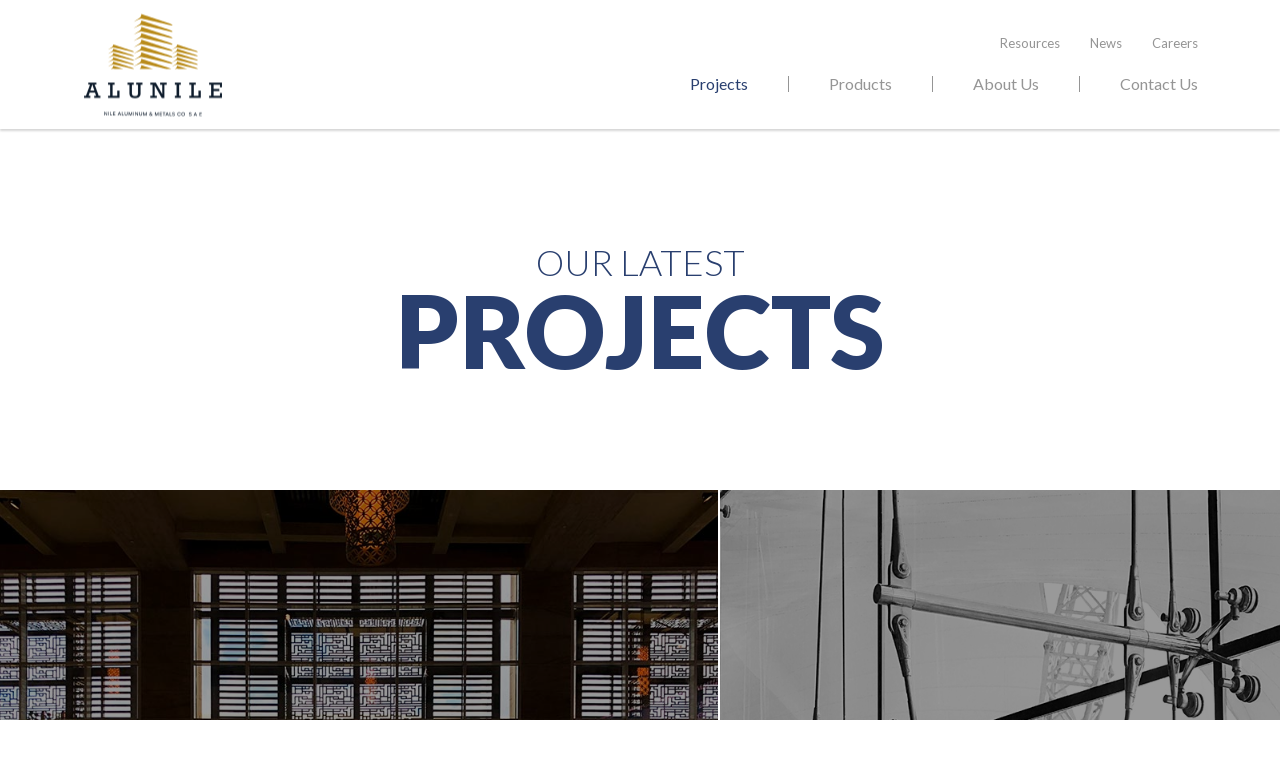

--- FILE ---
content_type: text/html; charset=UTF-8
request_url: https://www.alunile-eg.com/projects/
body_size: 6152
content:
<!DOCTYPE html>
<html lang="en">

<head>
    <meta charset="UTF-8">
    <meta name="viewport" content="width=device-width, initial-scale=1.0">
    <meta http-equiv="X-UA-Compatible" content="ie=edge">
    <meta name="ajax_url" content="https://www.alunile-eg.com/wp-admin/admin-ajax.php">
    <title>Projects - AluNile</title>
    
	<!-- This site is optimized with the Yoast SEO plugin v15.9 - https://yoast.com/wordpress/plugins/seo/ -->
	<title>Projects - AluNile</title>
	<meta name="robots" content="index, follow, max-snippet:-1, max-image-preview:large, max-video-preview:-1" />
	<link rel="canonical" href="https://www.alunile-eg.com/projects/" />
	<meta property="og:locale" content="en_US" />
	<meta property="og:type" content="article" />
	<meta property="og:title" content="Projects - AluNile" />
	<meta property="og:url" content="https://www.alunile-eg.com/projects/" />
	<meta property="og:site_name" content="AluNile" />
	<meta property="article:modified_time" content="2018-02-21T14:08:46+00:00" />
	<meta name="twitter:card" content="summary_large_image" />
	<script type="application/ld+json" class="yoast-schema-graph">{"@context":"https://schema.org","@graph":[{"@type":"WebSite","@id":"https://www.alunile-eg.com/#website","url":"https://www.alunile-eg.com/","name":"AluNile","description":"Just another WordPress site","potentialAction":[{"@type":"SearchAction","target":"https://www.alunile-eg.com/?s={search_term_string}","query-input":"required name=search_term_string"}],"inLanguage":"en-US"},{"@type":"WebPage","@id":"https://www.alunile-eg.com/projects/#webpage","url":"https://www.alunile-eg.com/projects/","name":"Projects - AluNile","isPartOf":{"@id":"https://www.alunile-eg.com/#website"},"datePublished":"2018-02-06T14:09:19+00:00","dateModified":"2018-02-21T14:08:46+00:00","breadcrumb":{"@id":"https://www.alunile-eg.com/projects/#breadcrumb"},"inLanguage":"en-US","potentialAction":[{"@type":"ReadAction","target":["https://www.alunile-eg.com/projects/"]}]},{"@type":"BreadcrumbList","@id":"https://www.alunile-eg.com/projects/#breadcrumb","itemListElement":[{"@type":"ListItem","position":1,"item":{"@type":"WebPage","@id":"https://www.alunile-eg.com/","url":"https://www.alunile-eg.com/","name":"Home"}},{"@type":"ListItem","position":2,"item":{"@type":"WebPage","@id":"https://www.alunile-eg.com/projects/","url":"https://www.alunile-eg.com/projects/","name":"Projects"}}]}]}</script>
	<!-- / Yoast SEO plugin. -->


<link rel='dns-prefetch' href='//s.w.org' />
<link rel="alternate" type="application/rss+xml" title="AluNile &raquo; Feed" href="https://www.alunile-eg.com/feed/" />
<link rel="alternate" type="application/rss+xml" title="AluNile &raquo; Comments Feed" href="https://www.alunile-eg.com/comments/feed/" />
		<script type="text/javascript">
			window._wpemojiSettings = {"baseUrl":"https:\/\/s.w.org\/images\/core\/emoji\/13.0.1\/72x72\/","ext":".png","svgUrl":"https:\/\/s.w.org\/images\/core\/emoji\/13.0.1\/svg\/","svgExt":".svg","source":{"concatemoji":"https:\/\/www.alunile-eg.com\/wp-includes\/js\/wp-emoji-release.min.js?ver=5.6.16"}};
			!function(e,a,t){var n,r,o,i=a.createElement("canvas"),p=i.getContext&&i.getContext("2d");function s(e,t){var a=String.fromCharCode;p.clearRect(0,0,i.width,i.height),p.fillText(a.apply(this,e),0,0);e=i.toDataURL();return p.clearRect(0,0,i.width,i.height),p.fillText(a.apply(this,t),0,0),e===i.toDataURL()}function c(e){var t=a.createElement("script");t.src=e,t.defer=t.type="text/javascript",a.getElementsByTagName("head")[0].appendChild(t)}for(o=Array("flag","emoji"),t.supports={everything:!0,everythingExceptFlag:!0},r=0;r<o.length;r++)t.supports[o[r]]=function(e){if(!p||!p.fillText)return!1;switch(p.textBaseline="top",p.font="600 32px Arial",e){case"flag":return s([127987,65039,8205,9895,65039],[127987,65039,8203,9895,65039])?!1:!s([55356,56826,55356,56819],[55356,56826,8203,55356,56819])&&!s([55356,57332,56128,56423,56128,56418,56128,56421,56128,56430,56128,56423,56128,56447],[55356,57332,8203,56128,56423,8203,56128,56418,8203,56128,56421,8203,56128,56430,8203,56128,56423,8203,56128,56447]);case"emoji":return!s([55357,56424,8205,55356,57212],[55357,56424,8203,55356,57212])}return!1}(o[r]),t.supports.everything=t.supports.everything&&t.supports[o[r]],"flag"!==o[r]&&(t.supports.everythingExceptFlag=t.supports.everythingExceptFlag&&t.supports[o[r]]);t.supports.everythingExceptFlag=t.supports.everythingExceptFlag&&!t.supports.flag,t.DOMReady=!1,t.readyCallback=function(){t.DOMReady=!0},t.supports.everything||(n=function(){t.readyCallback()},a.addEventListener?(a.addEventListener("DOMContentLoaded",n,!1),e.addEventListener("load",n,!1)):(e.attachEvent("onload",n),a.attachEvent("onreadystatechange",function(){"complete"===a.readyState&&t.readyCallback()})),(n=t.source||{}).concatemoji?c(n.concatemoji):n.wpemoji&&n.twemoji&&(c(n.twemoji),c(n.wpemoji)))}(window,document,window._wpemojiSettings);
		</script>
		<style type="text/css">
img.wp-smiley,
img.emoji {
	display: inline !important;
	border: none !important;
	box-shadow: none !important;
	height: 1em !important;
	width: 1em !important;
	margin: 0 .07em !important;
	vertical-align: -0.1em !important;
	background: none !important;
	padding: 0 !important;
}
</style>
	<link rel="stylesheet" href="https://www.alunile-eg.com/wp-content/cache/minify/970c2.css" media="all" />


<link rel="https://api.w.org/" href="https://www.alunile-eg.com/wp-json/" /><link rel="alternate" type="application/json" href="https://www.alunile-eg.com/wp-json/wp/v2/pages/53" /><link rel="EditURI" type="application/rsd+xml" title="RSD" href="https://www.alunile-eg.com/xmlrpc.php?rsd" />
<link rel="wlwmanifest" type="application/wlwmanifest+xml" href="https://www.alunile-eg.com/wp-includes/wlwmanifest.xml" /> 
<meta name="generator" content="WordPress 5.6.16" />
<link rel='shortlink' href='https://www.alunile-eg.com/?p=53' />
<link rel="alternate" type="application/json+oembed" href="https://www.alunile-eg.com/wp-json/oembed/1.0/embed?url=https%3A%2F%2Fwww.alunile-eg.com%2Fprojects%2F" />
<link rel="alternate" type="text/xml+oembed" href="https://www.alunile-eg.com/wp-json/oembed/1.0/embed?url=https%3A%2F%2Fwww.alunile-eg.com%2Fprojects%2F&#038;format=xml" />
<script type="text/javascript">
(function(url){
	if(/(?:Chrome\/26\.0\.1410\.63 Safari\/537\.31|WordfenceTestMonBot)/.test(navigator.userAgent)){ return; }
	var addEvent = function(evt, handler) {
		if (window.addEventListener) {
			document.addEventListener(evt, handler, false);
		} else if (window.attachEvent) {
			document.attachEvent('on' + evt, handler);
		}
	};
	var removeEvent = function(evt, handler) {
		if (window.removeEventListener) {
			document.removeEventListener(evt, handler, false);
		} else if (window.detachEvent) {
			document.detachEvent('on' + evt, handler);
		}
	};
	var evts = 'contextmenu dblclick drag dragend dragenter dragleave dragover dragstart drop keydown keypress keyup mousedown mousemove mouseout mouseover mouseup mousewheel scroll'.split(' ');
	var logHuman = function() {
		if (window.wfLogHumanRan) { return; }
		window.wfLogHumanRan = true;
		var wfscr = document.createElement('script');
		wfscr.type = 'text/javascript';
		wfscr.async = true;
		wfscr.src = url + '&r=' + Math.random();
		(document.getElementsByTagName('head')[0]||document.getElementsByTagName('body')[0]).appendChild(wfscr);
		for (var i = 0; i < evts.length; i++) {
			removeEvent(evts[i], logHuman);
		}
	};
	for (var i = 0; i < evts.length; i++) {
		addEvent(evts[i], logHuman);
	}
})('//www.alunile-eg.com/?wordfence_lh=1&hid=10C48347D0CFA4D7F96AB3D18E489855');
</script><style type="text/css">.recentcomments a{display:inline !important;padding:0 !important;margin:0 !important;}</style>    <link rel="stylesheet" href="https://www.alunile-eg.com/wp-content/cache/minify/aef2d.css" media="all" />

    <link rel="stylesheet" href="https://fonts.googleapis.com/icon?family=Material+Icons ">
    <link rel="shortcut icon" href="https://www.alunile-eg.com/wp-content/themes/alunile/img/fav.png">
    <!-- Google Tag Manager -->
    <script>(function(w,d,s,l,i){w[l]=w[l]||[];w[l].push({'gtm.start':
    new Date().getTime(),event:'gtm.js'});var f=d.getElementsByTagName(s)[0],
    j=d.createElement(s),dl=l!='dataLayer'?'&l='+l:'';j.async=true;j.src=
    'https://www.googletagmanager.com/gtm.js?id='+i+dl;f.parentNode.insertBefore(j,f);
    })(window,document,'script','dataLayer','GTM-PBHPMCX');</script>
    <!-- End Google Tag Manager -->
</head>

<body>
<!-- Google Tag Manager (noscript) -->
<noscript><iframe src=“https://www.googletagmanager.com/ns.html?id=GTM-PBHPMCX”
height=“0" width=“0” style=“display:none;visibility:hidden”></iframe></noscript>
<!-- End Google Tag Manager (noscript) -->
    <div class="page">

        <!-- Header -->
        <header class="page-header ">
            <div class="grid">
                <span class="logo">
                    <a href="https://www.alunile-eg.com/">
                        <img src="https://www.alunile-eg.com/wp-content/themes/alunile/img/logo.png" alt="AluNile Logo">
                    </a>
                </span>
                <div class="right-menu">
                    <nav class="supporting-nav">
                        <ul>
                            <li><a href="https://www.alunile-eg.com/resources/" >Resources</a></li>
                            <li><a href="https://www.alunile-eg.com/news/" >News</a></li>
                            <li><a href="https://www.alunile-eg.com/careers/" >Careers</a></li>
                        </ul>
                    </nav>
                    <nav class="main-nav">
                        <ul>
                            <li><a href="https://www.alunile-eg.com/projects/"  class="active" >Projects</a></li>
                            <li><a href="https://www.alunile-eg.com/products/" >products</a></li>
                            <!-- <li><a href="https://www.alunile-eg.com/projects/" >Sustainability</a></li> -->
                            <li><a href="https://www.alunile-eg.com/alunile-company/" >About Us</a></li>
                            <li><a href="https://www.alunile-eg.com/contact-us/" >Contact Us</a></li>
                        </ul>
                    </nav>
                </div>
            </div>
            <div class="mobile-grid">
                <a href="https://www.alunile-eg.com/" class="logo">
                    <img src="https://www.alunile-eg.com/wp-content/themes/alunile/img/logo.png" alt="AluNile Logo">
                </a>
                <nav id="mobile-nav" class="mobile-nav">
                    <button type="button" class="mobile-nav__close">
                        <i class="material-icons">close</i>
                    </button>
                    <div class="mobile-main__section">
                        <nav class="main-nav">
                            <ul>
                                <li><a href="https://www.alunile-eg.com/projects/"  class="active" >Projects</a></li>
                                <li><a href="https://www.alunile-eg.com/products/" >products</a></li>
                                <!-- <li><a href="https://www.alunile-eg.com/projects/" >Projects</a></li> -->
                                <li><a href="https://www.alunile-eg.com/alunile-company/" >About Us</a></li>
                                <li><a href="https://www.alunile-eg.com/contact-us/" >Contact Us</a></li>
                            </ul>
                        </nav>
                        <nav class="supporting-nav">
                            <ul>
                                <li><a href="https://www.alunile-eg.com/resources/" >Resources</a></li>
                                <li><a href="https://www.alunile-eg.com/news/" >News</a></li>
                                <li><a href="https://www.alunile-eg.com/careers/" >Careers</a></li>
                            </ul>
                        </nav>
                    </div>
                </nav>
                <div class="menu-overlay"></div>

                <button id="burger" class="burger">
                    <i class="material-icons">menu</i>
                </button>
            </div>
        </header>
        <!-- // Header -->
               <section class="projects-page">
            <div class="grid">
                <div class="grid-row">
                    <div class="title-sec center">
                        <h2>
                                                            <span>OUR LATEST</span>
                                                                                        PROJECTS                                                    </h2>
                    </div>
                </div>
            </div>
            <div class="projects-list">
                                                  <a href="https://www.alunile-eg.com/project/mall-of-egypt/" class="item" style="background-image: url('https://www.alunile-eg.com/wp-content/uploads/2018/03/01-MEDIUM.jpg');">
                    <div class="text">
                        <h6>Mall Of Egypt</h6>
                        <h4>6 of October City - Giza</h4>
                    </div>
                </a>
                                <a href="https://www.alunile-eg.com/project/mall-of-arabia/" class="item" style="background-image: url('https://www.alunile-eg.com/wp-content/uploads/2018/03/01-SMALL.jpg');">
                    <div class="text">
                        <h6>Mall Of Arabia</h6>
                        <h4>6 of October City - Giza</h4>
                    </div>
                </a>
                                <a href="https://www.alunile-eg.com/project/nile-university/" class="item" style="background-image: url('https://www.alunile-eg.com/wp-content/uploads/2018/03/01-LARGE.jpg');">
                    <div class="text">
                        <h6>Nile University</h6>
                        <h4>Sheik Zayed City - Giza</h4>
                    </div>
                </a>
                                <a href="https://www.alunile-eg.com/project/steigenberger-tahrir/" class="item" style="background-image: url('https://www.alunile-eg.com/wp-content/uploads/2018/02/03-SMALL.jpg');">
                    <div class="text">
                        <h6>Steigenberger Tahrir</h6>
                        <h4>Tahrir - Cairo</h4>
                    </div>
                </a>
                                <a href="https://www.alunile-eg.com/project/cairo-international-airport-terminal-2-cairo/" class="item" style="background-image: url('https://www.alunile-eg.com/wp-content/uploads/2018/03/02-LARGE.jpg');">
                    <div class="text">
                        <h6>Cairo Airport &#8211; Terminal 2</h6>
                        <h4>Cairo</h4>
                    </div>
                </a>
                                               
              </div>

                      
                                                <div class="loader" data-count="5" data-page="1" data-posts="12">
                                <span></span>
                        </div>
                            </section>
	</script>
<!-- Footer -->
<footer>
    <div class="grid">
        <div class="grid-row">
            <div class="foot_nav_col">
                <ul>
                    <li><a href="https://www.alunile-eg.com/projects/"  class="active" >Projects</a></li>
                    <li><a href="https://www.alunile-eg.com/products/" >Products</a></li>
                    <li><a href="https://www.alunile-eg.com/careers/" >Careers</a></li>
                </ul>
                <ul>
                    <li><a href="https://www.alunile-eg.com/news/" >News</a></li>
                    <li><a href="https://www.alunile-eg.com/alunile-company/" >About us</a></li>
                    <li><a href="https://www.alunile-eg.com/contact-us/" >Contact Us</a></li>
                </ul>
            </div>
            <div class="subscription">
                <h5>Sign Up for Our Mailing List</h5>
                <div class="caldera-grid" id="caldera_form_1" data-cf-ver="1.9.4" data-cf-form-id="CF5ad5f5db2c2f7"><div id="caldera_notices_1" data-spinner="https://www.alunile-eg.com/wp-admin/images/spinner.gif"></div><form data-instance="1" class="CF5ad5f5db2c2f7 caldera_forms_form cfajax-trigger" method="POST" enctype="multipart/form-data" id="CF5ad5f5db2c2f7_1" data-form-id="CF5ad5f5db2c2f7" aria-label="Subscription" data-target="#caldera_notices_1" data-template="#cfajax_CF5ad5f5db2c2f7-tmpl" data-cfajax="CF5ad5f5db2c2f7" data-load-element="_parent" data-load-class="cf_processing" data-post-disable="1" data-action="cf_process_ajax_submit" data-request="https://www.alunile-eg.com/cf-api/CF5ad5f5db2c2f7" data-hiderows="true">
<input type="hidden" id="_cf_verify_CF5ad5f5db2c2f7" name="_cf_verify" value="d94a9d262b"  data-nonce-time="1765448221" /><input type="hidden" name="_wp_http_referer" value="/projects/" /><div id="cf2-CF5ad5f5db2c2f7_1"></div><input type="hidden" name="_cf_frm_id" value="CF5ad5f5db2c2f7">
<input type="hidden" name="_cf_frm_ct" value="1">
<input type="hidden" name="cfajax" value="CF5ad5f5db2c2f7">
<input type="hidden" name="_cf_cr_pst" value="53">
<div class="hide" style="display:none; overflow:hidden;height:0;width:0;">
<label>Web Site</label><input type="text" name="web_site" value="" autocomplete="off">
</div><div id="CF5ad5f5db2c2f7_1-row-1"  class="row  single"><div  class="col-sm-9  first_col"><div data-field-wrapper="fld_1703412" class="form-group" id="fld_1703412_1-wrap">
	<label id="fld_1703412Label" for="fld_1703412_1" class="control-label screen-reader-text sr-only">email</label>
	<div class="">
		<input placeholder="Enter your email address..."  required type="email" data-field="fld_1703412" class=" form-control" id="fld_1703412_1" name="fld_1703412" value="" data-type="email" aria-required="true"   aria-labelledby="fld_1703412Label" >			</div>
</div>
</div><div  class="col-sm-3  last_col"><div data-field-wrapper="fld_8989884" class="form-group" id="fld_8989884_1-wrap">
<div class="">
	<input  class="btn btn-default" type="submit" name="fld_8989884" id="fld_8989884_1" value="Subscribe" data-field="fld_8989884"  >
</div>
</div>
	<input class="button_trigger_1" type="hidden" name="fld_8989884" id="fld_8989884_1_btn" value="" data-field="fld_8989884"  />
</div></div></form>
</div>
            </div>
                        <div class="copyrights">
                <p>All copyrights belong to AluNile 2025 - <a href="https://www.mitchdesigns.com/" target="_blank" title="Mitch Designs | Web Design - Development Company Egypt | Web Agency Cairo">Website Design & Development by MitchDesigns</a></p>
            </div>
        </div>
    </div>
</footer>
<!-- //Footer -->
    </div>
    
    
    
    <link rel="stylesheet" href="https://www.alunile-eg.com/wp-content/cache/minify/3b881.css" media="all" />













<script src="https://www.alunile-eg.com/wp-content/cache/minify/b1f30.js"></script>

<script type='text/javascript' id='cf-form-front-js-extra'>
/* <![CDATA[ */
var CF_API_DATA = {"rest":{"root":"https:\/\/www.alunile-eg.com\/wp-json\/cf-api\/v2\/","rootV3":"https:\/\/www.alunile-eg.com\/wp-json\/cf-api\/v3\/","fileUpload":"https:\/\/www.alunile-eg.com\/wp-json\/cf-api\/v3\/file","tokens":{"nonce":"https:\/\/www.alunile-eg.com\/wp-json\/cf-api\/v2\/tokens\/form"},"nonce":"60a32a7428"},"strings":{"cf2FileField":{"removeFile":"Remove file","defaultButtonText":"Drop files or click to select files to Upload","fileUploadError1":"Error: ","fileUploadError2":" could not be processed","invalidFiles":"These Files have been rejected : ","checkMessage":"Please check files type and size","invalidFileResponse":"Unknown File Process Error","fieldIsRequired":"Field is required","filesUnit":"bytes","maxSizeAlert":"This file is too large. Maximum size is ","wrongTypeAlert":"This file type is not allowed. Allowed types are "}},"nonce":{"field":"_cf_verify"}};
/* ]]> */
</script>
<script src="https://www.alunile-eg.com/wp-content/cache/minify/adac1.js"></script>

<script type='text/javascript' id='cf-form-front-js-extra'>
/* <![CDATA[ */
var CF_API_DATA = {"rest":{"root":"https:\/\/www.alunile-eg.com\/wp-json\/cf-api\/v2\/","rootV3":"https:\/\/www.alunile-eg.com\/wp-json\/cf-api\/v3\/","fileUpload":"https:\/\/www.alunile-eg.com\/wp-json\/cf-api\/v3\/file","tokens":{"nonce":"https:\/\/www.alunile-eg.com\/wp-json\/cf-api\/v2\/tokens\/form"},"nonce":"60a32a7428"},"strings":{"cf2FileField":{"removeFile":"Remove file","defaultButtonText":"Drop files or click to select files to Upload","fileUploadError1":"Error: ","fileUploadError2":" could not be processed","invalidFiles":"These Files have been rejected : ","checkMessage":"Please check files type and size","invalidFileResponse":"Unknown File Process Error","fieldIsRequired":"Field is required","filesUnit":"bytes","maxSizeAlert":"This file is too large. Maximum size is ","wrongTypeAlert":"This file type is not allowed. Allowed types are "}},"nonce":{"field":"_cf_verify"}};
var CFFIELD_CONFIG = {"1":{"configs":{"fld_8989884":{"type":"button","id":"fld_8989884_1","default":"","form_id":"CF5ad5f5db2c2f7","form_id_attr":"caldera_form_1"}},"fields":{"ids":["fld_1703412_1","fld_8989884_1"],"inputs":[{"type":"email","fieldId":"fld_1703412","id":"fld_1703412_1","options":[],"default":""},{"type":"button","fieldId":"fld_8989884","id":"fld_8989884_1","options":[],"default":""}],"groups":[],"defaults":{"fld_1703412_1":"","fld_8989884_1":""},"calcDefaults":{"fld_1703412_1":0,"fld_8989884_1":0}},"error_strings":{"mixed_protocol":"Submission URL and current URL protocols do not match. Form may not function properly."}}};
/* ]]> */
</script>
<script>	
	window.addEventListener("load", function(){

		jQuery(document).on('click dblclick', '#fld_8989884_1', function( e ){
			jQuery('#fld_8989884_1_btn').val( e.type ).trigger('change');
		});

	});
</script>
</body>

</html>
<!--
Performance optimized by W3 Total Cache. Learn more: https://www.boldgrid.com/w3-total-cache/

Minified using disk

Served from: www.alunile-eg.com @ 2025-12-11 12:17:01 by W3 Total Cache
-->

--- FILE ---
content_type: text/css; charset=utf-8
request_url: https://www.alunile-eg.com/wp-content/cache/minify/aef2d.css
body_size: 13539
content:
@charset "UTF-8";@import "//fonts.googleapis.com/css?family=Lato:300,300i,400,700,700i,900,900i";@import "//fonts.googleapis.com/icon?family=Material+Icons";@import "//maxcdn.bootstrapcdn.com/font-awesome/4.2.0/css/font-awesome.min.css";@import "//fonts.googleapis.com/css?family=Open+Sans";html,body,iframe,header,footer,main,aside,nav,section,article,div,p,h1,h2,h3,h4,h5,h6,dl,dt,dd,ul,ol,li,hr,blockquote,pre,figure,figcaption,a,address,del,em,i,img,strong,sub,sup,table,thead,tbody,tfoot,tr,th,td,form,fieldset,legend,label,input,select,textarea,button{vertical-align:baseline;margin:0;padding:0;border:0;outline:none;background:none;font-size:100%;font:inherit;}html,body,iframe,header,footer,main,aside,nav,section,article,div,h1,h2,h3,h4,h5,h6,p,dl,dt,dd,ul,ol,li,hr,blockqoute,pre,figure,figcaption,form,fieldset,legend,label,input,select,textarea,button{display:block;}html,body{-webkit-text-size-adjust:none;-webkit-font-smoothing:antialiased;}dl,dt,dd,ul,ol,li{list-style:none;}table{width:100%;border-collapse:collapse;border-spacing:0;}button{cursor:pointer;}button::-moz-focus-inner{padding:0;border:0;}.grid{max-width:1160px;margin:0 auto;padding:0 1.5rem;}.grid-row{margin:0 -.75rem;font-size:0;}.grid-col{display:inline-block;vertical-align:top;padding:0 .75rem;box-sizing:border-box;font-size:1rem;}.grid-col_1{width:calc(100% / (24/1));}.grid-col_2{width:calc(100% / (24/2));}.grid-col_3{width:calc(100% / (24/3));}.grid-col_4{width:calc(100% / (24/4));}.grid-col_5{width:calc(100% / (24/5));}.grid-col_6{width:calc(100% / (24/6));}.grid-col_7{width:calc(100% / (24/7));}.grid-col_8{width:calc(100% / (24/8));}.grid-col_9{width:calc(100% / (24/9));}.grid-col_10{width:calc(100% / (24/10));}.grid-col_11{width:calc(100% / (24/11));}.grid-col_12{width:calc(100% / (24/12));}.grid-col_13{width:calc(100% / (24/13));}.grid-col_14{width:calc(100% / (24/14));}.grid-col_15{width:calc(100% / (24/15));}.grid-col_16{width:calc(100% / (24/16));}.grid-col_17{width:calc(100% / (24/17));}.grid-col_18{width:calc(100% / (24/18));}.grid-col_19{width:calc(100% / (24/19));}.grid-col_20{width:calc(100% / (24/20));}.grid-col_21{width:calc(100% / (24/21));}.grid-col_22{width:calc(100% / (24/22));}.grid-col_23{width:calc(100% / (24/23));}.grid-col_24{width:calc(100% / (24/24));}@media screen and (max-width: 1219px){.grid-col_lg-1{width:calc(100% / (24/1));}.grid-col_lg-2{width:calc(100% / (24/2));}.grid-col_lg-3{width:calc(100% / (24/3));}.grid-col_lg-4{width:calc(100% / (24/4));}.grid-col_lg-5{width:calc(100% / (24/5));}.grid-col_lg-6{width:calc(100% / (24/6));}.grid-col_lg-7{width:calc(100% / (24/7));}.grid-col_lg-8{width:calc(100% / (24/8));}.grid-col_lg-9{width:calc(100% / (24/9));}.grid-col_lg-10{width:calc(100% / (24/10));}.grid-col_lg-11{width:calc(100% / (24/11));}.grid-col_lg-12{width:calc(100% / (24/12));}.grid-col_lg-13{width:calc(100% / (24/13));}.grid-col_lg-14{width:calc(100% / (24/14));}.grid-col_lg-15{width:calc(100% / (24/15));}.grid-col_lg-16{width:calc(100% / (24/16));}.grid-col_lg-17{width:calc(100% / (24/17));}.grid-col_lg-18{width:calc(100% / (24/18));}.grid-col_lg-19{width:calc(100% / (24/19));}.grid-col_lg-20{width:calc(100% / (24/20));}.grid-col_lg-21{width:calc(100% / (24/21));}.grid-col_lg-22{width:calc(100% / (24/22));}.grid-col_lg-23{width:calc(100% / (24/23));}.grid-col_lg-24{width:calc(100% / (24/24));}}@media screen and (max-width: 999px){.grid-col_md-1{width:calc(100% / (24/1));}.grid-col_md-2{width:calc(100% / (24/2));}.grid-col_md-3{width:calc(100% / (24/3));}.grid-col_md-4{width:calc(100% / (24/4));}.grid-col_md-5{width:calc(100% / (24/5));}.grid-col_md-6{width:calc(100% / (24/6));}.grid-col_md-7{width:calc(100% / (24/7));}.grid-col_md-8{width:calc(100% / (24/8));}.grid-col_md-9{width:calc(100% / (24/9));}.grid-col_md-10{width:calc(100% / (24/10));}.grid-col_md-11{width:calc(100% / (24/11));}.grid-col_md-12{width:calc(100% / (24/12));}.grid-col_md-13{width:calc(100% / (24/13));}.grid-col_md-14{width:calc(100% / (24/14));}.grid-col_md-15{width:calc(100% / (24/15));}.grid-col_md-16{width:calc(100% / (24/16));}.grid-col_md-17{width:calc(100% / (24/17));}.grid-col_md-18{width:calc(100% / (24/18));}.grid-col_md-19{width:calc(100% / (24/19));}.grid-col_md-20{width:calc(100% / (24/20));}.grid-col_md-21{width:calc(100% / (24/21));}.grid-col_md-22{width:calc(100% / (24/22));}.grid-col_md-23{width:calc(100% / (24/23));}.grid-col_md-24{width:calc(100% / (24/24));}}@media screen and (max-width: 767px){.grid-col_sm-1{width:calc(100% / (24/1));}.grid-col_sm-2{width:calc(100% / (24/2));}.grid-col_sm-3{width:calc(100% / (24/3));}.grid-col_sm-4{width:calc(100% / (24/4));}.grid-col_sm-5{width:calc(100% / (24/5));}.grid-col_sm-6{width:calc(100% / (24/6));}.grid-col_sm-7{width:calc(100% / (24/7));}.grid-col_sm-8{width:calc(100% / (24/8));}.grid-col_sm-9{width:calc(100% / (24/9));}.grid-col_sm-10{width:calc(100% / (24/10));}.grid-col_sm-11{width:calc(100% / (24/11));}.grid-col_sm-12{width:calc(100% / (24/12));}.grid-col_sm-13{width:calc(100% / (24/13));}.grid-col_sm-14{width:calc(100% / (24/14));}.grid-col_sm-15{width:calc(100% / (24/15));}.grid-col_sm-16{width:calc(100% / (24/16));}.grid-col_sm-17{width:calc(100% / (24/17));}.grid-col_sm-18{width:calc(100% / (24/18));}.grid-col_sm-19{width:calc(100% / (24/19));}.grid-col_sm-20{width:calc(100% / (24/20));}.grid-col_sm-21{width:calc(100% / (24/21));}.grid-col_sm-22{width:calc(100% / (24/22));}.grid-col_sm-23{width:calc(100% / (24/23));}.grid-col_sm-24{width:calc(100% / (24/24));}}@media screen and (max-width: 479px){.grid-col_xs-1{width:calc(100% / (24/1));}.grid-col_xs-2{width:calc(100% / (24/2));}.grid-col_xs-3{width:calc(100% / (24/3));}.grid-col_xs-4{width:calc(100% / (24/4));}.grid-col_xs-5{width:calc(100% / (24/5));}.grid-col_xs-6{width:calc(100% / (24/6));}.grid-col_xs-7{width:calc(100% / (24/7));}.grid-col_xs-8{width:calc(100% / (24/8));}.grid-col_xs-9{width:calc(100% / (24/9));}.grid-col_xs-10{width:calc(100% / (24/10));}.grid-col_xs-11{width:calc(100% / (24/11));}.grid-col_xs-12{width:calc(100% / (24/12));}.grid-col_xs-13{width:calc(100% / (24/13));}.grid-col_xs-14{width:calc(100% / (24/14));}.grid-col_xs-15{width:calc(100% / (24/15));}.grid-col_xs-16{width:calc(100% / (24/16));}.grid-col_xs-17{width:calc(100% / (24/17));}.grid-col_xs-18{width:calc(100% / (24/18));}.grid-col_xs-19{width:calc(100% / (24/19));}.grid-col_xs-20{width:calc(100% / (24/20));}.grid-col_xs-21{width:calc(100% / (24/21));}.grid-col_xs-22{width:calc(100% / (24/22));}.grid-col_xs-23{width:calc(100% / (24/23));}.grid-col_xs-24{width:calc(100% / (24/24));}}.slick-slider{position:relative;display:block;box-sizing:border-box;-webkit-touch-callout:none;-webkit-user-select:none;-khtml-user-select:none;-moz-user-select:none;-ms-user-select:none;user-select:none;-ms-touch-action:pan-y;touch-action:pan-y;-webkit-tap-highlight-color:transparent;}.slick-list{position:relative;overflow:hidden;display:block;margin:0;padding:0;}.slick-list:focus{outline:none;}.slick-list.dragging{cursor:pointer;cursor:hand;}.slick-slider .slick-track,.slick-slider .slick-list{-webkit-transform:translate3d(0,0,0);-moz-transform:translate3d(0,0,0);-ms-transform:translate3d(0,0,0);-o-transform:translate3d(0,0,0);transform:translate3d(0,0,0);}.slick-track{position:relative;left:0;top:0;display:block;margin-left:auto;margin-right:auto;}.slick-track:before,.slick-track:after{content:"";display:table;}.slick-track:after{clear:both;}.slick-loading .slick-track{visibility:hidden;}.slick-slide{float:left;height:100%;min-height:1px;display:none;}[dir=rtl] .slick-slide{float:right;}.slick-slide img{display:block;}.slick-slide.slick-loading img{display:none;}.slick-slide.dragging img{pointer-events:none;}.slick-initialized .slick-slide{display:block;}.slick-loading .slick-slide{visibility:hidden;}.slick-vertical .slick-slide{display:block;height:auto;border:1px solid transparent;}.slick-arrow.slick-hidden{display:none;}.scroll-wrapper{overflow:hidden !important;padding:0 !important;position:relative;}.scroll-wrapper > .scroll-content{border:none !important;box-sizing:content-box !important;height:auto;left:0;margin:0;max-height:none;max-width:none !important;overflow:scroll !important;padding:0;position:relative !important;top:0;width:auto !important;}.scroll-wrapper > .scroll-content::-webkit-scrollbar{height:0;width:0;}.scroll-element{display:none;}.scroll-element,.scroll-element div{box-sizing:content-box;}.scroll-element.scroll-x.scroll-scrollx_visible,.scroll-element.scroll-y.scroll-scrolly_visible{display:block;}.scroll-element .scroll-bar,.scroll-element .scroll-arrow{cursor:default;}.scroll-textarea{border:1px solid #cccccc;border-top-color:#999999;}.scroll-textarea > .scroll-content{overflow:hidden !important;}.scroll-textarea > .scroll-content > textarea{border:none !important;box-sizing:border-box;height:100% !important;margin:0;max-height:none !important;max-width:none !important;overflow:scroll !important;outline:none;padding:2px;position:relative !important;top:0;width:100% !important;}.scroll-textarea > .scroll-content > textarea::-webkit-scrollbar{height:0;width:0;}.scrollbar-inner > .scroll-element,.scrollbar-inner > .scroll-element div{border:none;margin:0;padding:0;position:absolute;z-index:10;}.scrollbar-inner > .scroll-element div{display:block;height:100%;left:0;top:0;width:100%;}.scrollbar-inner > .scroll-element.scroll-x{bottom:2px;height:8px;left:0;width:100%;}.scrollbar-inner > .scroll-element.scroll-y{height:100%;right:2px;top:0;width:8px;}.scrollbar-inner > .scroll-element .scroll-element_outer{overflow:hidden;}.scrollbar-inner > .scroll-element .scroll-element_outer,.scrollbar-inner > .scroll-element .scroll-element_track,.scrollbar-inner > .scroll-element .scroll-bar{-webkit-border-radius:8px;-moz-border-radius:8px;border-radius:8px;}.scrollbar-inner > .scroll-element .scroll-element_track,.scrollbar-inner > .scroll-element .scroll-bar{-ms-filter:progid:DXImageTransform.Microsoft.Alpha(Opacity=40);filter:alpha(opacity=40);opacity:.4;}.scrollbar-inner > .scroll-element .scroll-element_track{background-color:#e0e0e0;}.scrollbar-inner > .scroll-element .scroll-bar{background-color:#c2c2c2;}.scrollbar-inner > .scroll-element:hover .scroll-bar{background-color:#919191;}.scrollbar-inner > .scroll-element.scroll-draggable .scroll-bar{background-color:#919191;}.scrollbar-inner > .scroll-element.scroll-x.scroll-scrolly_visible .scroll-element_track{left:-12px;}.scrollbar-inner > .scroll-element.scroll-y.scroll-scrollx_visible .scroll-element_track{top:-12px;}.scrollbar-inner > .scroll-element.scroll-x.scroll-scrolly_visible .scroll-element_size{left:-12px;}.scrollbar-inner > .scroll-element.scroll-y.scroll-scrollx_visible .scroll-element_size{top:-12px;}.scrollbar-outer > .scroll-element,.scrollbar-outer > .scroll-element div{border:none;margin:0;padding:0;position:absolute;z-index:10;}.scrollbar-outer > .scroll-element{background-color:#ffffff;}.scrollbar-outer > .scroll-element div{display:block;height:100%;left:0;top:0;width:100%;}.scrollbar-outer > .scroll-element.scroll-x{bottom:0;height:12px;left:0;width:100%;}.scrollbar-outer > .scroll-element.scroll-y{height:100%;right:0;top:0;width:12px;}.scrollbar-outer > .scroll-element.scroll-x .scroll-element_outer{height:8px;top:2px;}.scrollbar-outer > .scroll-element.scroll-y .scroll-element_outer{left:2px;width:8px;}.scrollbar-outer > .scroll-element .scroll-element_outer{overflow:hidden;}.scrollbar-outer > .scroll-element .scroll-element_track{background-color:#eeeeee;}.scrollbar-outer > .scroll-element .scroll-element_outer,.scrollbar-outer > .scroll-element .scroll-element_track,.scrollbar-outer > .scroll-element .scroll-bar{-webkit-border-radius:8px;-moz-border-radius:8px;border-radius:8px;}.scrollbar-outer > .scroll-element .scroll-bar{background-color:#d9d9d9;}.scrollbar-outer > .scroll-element .scroll-bar:hover{background-color:#c2c2c2;}.scrollbar-outer > .scroll-element.scroll-draggable .scroll-bar{background-color:#919191;}.scrollbar-outer > .scroll-content.scroll-scrolly_visible{left:-12px;margin-left:12px;}.scrollbar-outer > .scroll-content.scroll-scrollx_visible{top:-12px;margin-top:12px;}.scrollbar-outer > .scroll-element.scroll-x .scroll-bar{min-width:10px;}.scrollbar-outer > .scroll-element.scroll-y .scroll-bar{min-height:10px;}.scrollbar-outer > .scroll-element.scroll-x.scroll-scrolly_visible .scroll-element_track{left:-14px;}.scrollbar-outer > .scroll-element.scroll-y.scroll-scrollx_visible .scroll-element_track{top:-14px;}.scrollbar-outer > .scroll-element.scroll-x.scroll-scrolly_visible .scroll-element_size{left:-14px;}.scrollbar-outer > .scroll-element.scroll-y.scroll-scrollx_visible .scroll-element_size{top:-14px;}.scrollbar-macosx > .scroll-element,.scrollbar-macosx > .scroll-element div{background:none;border:none;margin:0;padding:0;position:absolute;z-index:10;}.scrollbar-macosx > .scroll-element div{display:block;height:100%;left:0;top:0;width:100%;}.scrollbar-macosx > .scroll-element .scroll-element_track{display:none;}.scrollbar-macosx > .scroll-element .scroll-bar{background-color:#6C6E71;display:block;-ms-filter:progid:DXImageTransform.Microsoft.Alpha(Opacity=0);filter:alpha(opacity=0);opacity:0;-webkit-border-radius:7px;-moz-border-radius:7px;border-radius:7px;-webkit-transition:opacity .2s linear;-moz-transition:opacity .2s linear;-o-transition:opacity .2s linear;-ms-transition:opacity .2s linear;transition:opacity .2s linear;}.scrollbar-macosx:hover > .scroll-element .scroll-bar,.scrollbar-macosx > .scroll-element.scroll-draggable .scroll-bar{-ms-filter:progid:DXImageTransform.Microsoft.Alpha(Opacity=70);filter:alpha(opacity=70);opacity:.7;}.scrollbar-macosx > .scroll-element.scroll-x{bottom:0;height:0;left:0;min-width:100%;overflow:visible;width:100%;}.scrollbar-macosx > .scroll-element.scroll-y{height:100%;min-height:100%;right:0;top:0;width:0;}.scrollbar-macosx > .scroll-element.scroll-x .scroll-bar{height:7px;min-width:10px;top:-9px;}.scrollbar-macosx > .scroll-element.scroll-y .scroll-bar{left:-9px;min-height:10px;width:7px;}.scrollbar-macosx > .scroll-element.scroll-x .scroll-element_outer{left:2px;}.scrollbar-macosx > .scroll-element.scroll-x .scroll-element_size{left:-4px;}.scrollbar-macosx > .scroll-element.scroll-y .scroll-element_outer{top:2px;}.scrollbar-macosx > .scroll-element.scroll-y .scroll-element_size{top:-4px;}.scrollbar-macosx > .scroll-element.scroll-x.scroll-scrolly_visible .scroll-element_size{left:-11px;}.scrollbar-macosx > .scroll-element.scroll-y.scroll-scrollx_visible .scroll-element_size{top:-11px;}.scrollbar-light > .scroll-element,.scrollbar-light > .scroll-element div{border:none;margin:0;overflow:hidden;padding:0;position:absolute;z-index:10;}.scrollbar-light > .scroll-element{background-color:#ffffff;}.scrollbar-light > .scroll-element div{display:block;height:100%;left:0;top:0;width:100%;}.scrollbar-light > .scroll-element .scroll-element_outer{-webkit-border-radius:10px;-moz-border-radius:10px;border-radius:10px;}.scrollbar-light > .scroll-element .scroll-element_size{background:#dbdbdb;background:url([data-uri]);background:-moz-linear-gradient(left,#dbdbdb 0%,#e8e8e8 100%);background:-webkit-gradient(linear,left top,right top,color-stop(0%,#dbdbdb),color-stop(100%,#e8e8e8));background:-webkit-linear-gradient(left,#dbdbdb 0%,#e8e8e8 100%);background:-o-linear-gradient(left,#dbdbdb 0%,#e8e8e8 100%);background:-ms-linear-gradient(left,#dbdbdb 0%,#e8e8e8 100%);background:linear-gradient(to right,#dbdbdb 0%,#e8e8e8 100%);-webkit-border-radius:10px;-moz-border-radius:10px;border-radius:10px;}.scrollbar-light > .scroll-element.scroll-x{bottom:0;height:17px;left:0;min-width:100%;width:100%;}.scrollbar-light > .scroll-element.scroll-y{height:100%;min-height:100%;right:0;top:0;width:17px;}.scrollbar-light > .scroll-element .scroll-bar{background:#fefefe;background:url([data-uri]);background:-moz-linear-gradient(left,#fefefe 0%,#f5f5f5 100%);background:-webkit-gradient(linear,left top,right top,color-stop(0%,#fefefe),color-stop(100%,#f5f5f5));background:-webkit-linear-gradient(left,#fefefe 0%,#f5f5f5 100%);background:-o-linear-gradient(left,#fefefe 0%,#f5f5f5 100%);background:-ms-linear-gradient(left,#fefefe 0%,#f5f5f5 100%);background:linear-gradient(to right,#fefefe 0%,#f5f5f5 100%);border:1px solid #dbdbdb;-webkit-border-radius:10px;-moz-border-radius:10px;border-radius:10px;}.scrollbar-light > .scroll-content.scroll-scrolly_visible{left:-17px;margin-left:17px;}.scrollbar-light > .scroll-content.scroll-scrollx_visible{top:-17px;margin-top:17px;}.scrollbar-light > .scroll-element.scroll-x .scroll-bar{height:10px;min-width:10px;top:0;}.scrollbar-light > .scroll-element.scroll-y .scroll-bar{left:0;min-height:10px;width:10px;}.scrollbar-light > .scroll-element.scroll-x .scroll-element_outer{height:12px;left:2px;top:2px;}.scrollbar-light > .scroll-element.scroll-x .scroll-element_size{left:-4px;}.scrollbar-light > .scroll-element.scroll-y .scroll-element_outer{left:2px;top:2px;width:12px;}.scrollbar-light > .scroll-element.scroll-y .scroll-element_size{top:-4px;}.scrollbar-light > .scroll-element.scroll-x.scroll-scrolly_visible .scroll-element_size{left:-19px;}.scrollbar-light > .scroll-element.scroll-y.scroll-scrollx_visible .scroll-element_size{top:-19px;}.scrollbar-light > .scroll-element.scroll-x.scroll-scrolly_visible .scroll-element_track{left:-19px;}.scrollbar-light > .scroll-element.scroll-y.scroll-scrollx_visible .scroll-element_track{top:-19px;}.scrollbar-rail > .scroll-element,.scrollbar-rail > .scroll-element div{border:none;margin:0;overflow:hidden;padding:0;position:absolute;z-index:10;}.scrollbar-rail > .scroll-element{background-color:#ffffff;}.scrollbar-rail > .scroll-element div{display:block;height:100%;left:0;top:0;width:100%;}.scrollbar-rail > .scroll-element .scroll-element_size{background-color:#999;background-color:rgba(0,0,0,0.3);}.scrollbar-rail > .scroll-element .scroll-element_outer:hover .scroll-element_size{background-color:#666;background-color:rgba(0,0,0,0.5);}.scrollbar-rail > .scroll-element.scroll-x{bottom:0;height:12px;left:0;min-width:100%;padding:3px 0 2px;width:100%;}.scrollbar-rail > .scroll-element.scroll-y{height:100%;min-height:100%;padding:0 2px 0 3px;right:0;top:0;width:12px;}.scrollbar-rail > .scroll-element .scroll-bar{background-color:#d0b9a0;-webkit-border-radius:2px;-moz-border-radius:2px;border-radius:2px;box-shadow:1px 1px 3px rgba(0,0,0,0.5);}.scrollbar-rail > .scroll-element .scroll-element_outer:hover .scroll-bar{box-shadow:1px 1px 3px rgba(0,0,0,0.6);}.scrollbar-rail > .scroll-content.scroll-scrolly_visible{left:-17px;margin-left:17px;}.scrollbar-rail > .scroll-content.scroll-scrollx_visible{margin-top:17px;top:-17px;}.scrollbar-rail > .scroll-element.scroll-x .scroll-bar{height:10px;min-width:10px;top:1px;}.scrollbar-rail > .scroll-element.scroll-y .scroll-bar{left:1px;min-height:10px;width:10px;}.scrollbar-rail > .scroll-element.scroll-x .scroll-element_outer{height:15px;left:5px;}.scrollbar-rail > .scroll-element.scroll-x .scroll-element_size{height:2px;left:-10px;top:5px;}.scrollbar-rail > .scroll-element.scroll-y .scroll-element_outer{top:5px;width:15px;}.scrollbar-rail > .scroll-element.scroll-y .scroll-element_size{left:5px;top:-10px;width:2px;}.scrollbar-rail > .scroll-element.scroll-x.scroll-scrolly_visible .scroll-element_size{left:-25px;}.scrollbar-rail > .scroll-element.scroll-y.scroll-scrollx_visible .scroll-element_size{top:-25px;}.scrollbar-rail > .scroll-element.scroll-x.scroll-scrolly_visible .scroll-element_track{left:-25px;}.scrollbar-rail > .scroll-element.scroll-y.scroll-scrollx_visible .scroll-element_track{top:-25px;}.scrollbar-dynamic > .scroll-element,.scrollbar-dynamic > .scroll-element div{background:none;border:none;margin:0;padding:0;position:absolute;z-index:10;}.scrollbar-dynamic > .scroll-element div{display:block;height:100%;left:0;top:0;width:100%;}.scrollbar-dynamic > .scroll-element.scroll-x{bottom:2px;height:7px;left:0;min-width:100%;width:100%;}.scrollbar-dynamic > .scroll-element.scroll-y{height:100%;min-height:100%;right:2px;top:0;width:7px;}.scrollbar-dynamic > .scroll-element .scroll-element_outer{opacity:.3;-webkit-border-radius:12px;-moz-border-radius:12px;border-radius:12px;}.scrollbar-dynamic > .scroll-element .scroll-element_size{background-color:#cccccc;opacity:0;-webkit-border-radius:12px;-moz-border-radius:12px;border-radius:12px;-webkit-transition:opacity .2s;-moz-transition:opacity .2s;-o-transition:opacity .2s;-ms-transition:opacity .2s;transition:opacity .2s;}.scrollbar-dynamic > .scroll-element .scroll-bar{background-color:#6c6e71;-webkit-border-radius:7px;-moz-border-radius:7px;border-radius:7px;}.scrollbar-dynamic > .scroll-element.scroll-x .scroll-bar{bottom:0;height:7px;min-width:24px;top:auto;}.scrollbar-dynamic > .scroll-element.scroll-y .scroll-bar{left:auto;min-height:24px;right:0;width:7px;}.scrollbar-dynamic > .scroll-element.scroll-x .scroll-element_outer{bottom:0;top:auto;left:2px;-webkit-transition:height .2s;-moz-transition:height .2s;-o-transition:height .2s;-ms-transition:height .2s;transition:height .2s;}.scrollbar-dynamic > .scroll-element.scroll-y .scroll-element_outer{left:auto;right:0;top:2px;-webkit-transition:width .2s;-moz-transition:width .2s;-o-transition:width .2s;-ms-transition:width .2s;transition:width .2s;}.scrollbar-dynamic > .scroll-element.scroll-x .scroll-element_size{left:-4px;}.scrollbar-dynamic > .scroll-element.scroll-y .scroll-element_size{top:-4px;}.scrollbar-dynamic > .scroll-element.scroll-x.scroll-scrolly_visible .scroll-element_size{left:-11px;}.scrollbar-dynamic > .scroll-element.scroll-y.scroll-scrollx_visible .scroll-element_size{top:-11px;}.scrollbar-dynamic > .scroll-element:hover .scroll-element_outer,.scrollbar-dynamic > .scroll-element.scroll-draggable .scroll-element_outer{overflow:hidden;-ms-filter:progid:DXImageTransform.Microsoft.Alpha(Opacity=70);filter:alpha(opacity=70);opacity:.7;}.scrollbar-dynamic > .scroll-element:hover .scroll-element_outer .scroll-element_size,.scrollbar-dynamic > .scroll-element.scroll-draggable .scroll-element_outer .scroll-element_size{opacity:1;}.scrollbar-dynamic > .scroll-element:hover .scroll-element_outer .scroll-bar,.scrollbar-dynamic > .scroll-element.scroll-draggable .scroll-element_outer .scroll-bar{height:100%;width:100%;-webkit-border-radius:12px;-moz-border-radius:12px;border-radius:12px;}.scrollbar-dynamic > .scroll-element.scroll-x:hover .scroll-element_outer,.scrollbar-dynamic > .scroll-element.scroll-x.scroll-draggable .scroll-element_outer{height:20px;min-height:7px;}.scrollbar-dynamic > .scroll-element.scroll-y:hover .scroll-element_outer,.scrollbar-dynamic > .scroll-element.scroll-y.scroll-draggable .scroll-element_outer{min-width:7px;width:20px;}.scrollbar-chrome > .scroll-element,.scrollbar-chrome > .scroll-element div{border:none;margin:0;overflow:hidden;padding:0;position:absolute;z-index:10;}.scrollbar-chrome > .scroll-element{background-color:#ffffff;}.scrollbar-chrome > .scroll-element div{display:block;height:100%;left:0;top:0;width:100%;}.scrollbar-chrome > .scroll-element .scroll-element_track{background:#f1f1f1;border:1px solid #dbdbdb;}.scrollbar-chrome > .scroll-element.scroll-x{bottom:0;height:16px;left:0;min-width:100%;width:100%;}.scrollbar-chrome > .scroll-element.scroll-y{height:100%;min-height:100%;right:0;top:0;width:16px;}.scrollbar-chrome > .scroll-element .scroll-bar{background-color:#d9d9d9;border:1px solid #bdbdbd;cursor:default;-webkit-border-radius:2px;-moz-border-radius:2px;border-radius:2px;}.scrollbar-chrome > .scroll-element .scroll-bar:hover{background-color:#c2c2c2;border-color:#a9a9a9;}.scrollbar-chrome > .scroll-element.scroll-draggable .scroll-bar{background-color:#919191;border-color:#7e7e7e;}.scrollbar-chrome > .scroll-content.scroll-scrolly_visible{left:-16px;margin-left:16px;}.scrollbar-chrome > .scroll-content.scroll-scrollx_visible{top:-16px;margin-top:16px;}.scrollbar-chrome > .scroll-element.scroll-x .scroll-bar{height:8px;min-width:10px;top:3px;}.scrollbar-chrome > .scroll-element.scroll-y .scroll-bar{left:3px;min-height:10px;width:8px;}.scrollbar-chrome > .scroll-element.scroll-x .scroll-element_outer{border-left:1px solid #dbdbdb;}.scrollbar-chrome > .scroll-element.scroll-x .scroll-element_track{height:14px;left:-3px;}.scrollbar-chrome > .scroll-element.scroll-x .scroll-element_size{height:14px;left:-4px;}.scrollbar-chrome > .scroll-element.scroll-y .scroll-element_outer{border-top:1px solid #dbdbdb;}.scrollbar-chrome > .scroll-element.scroll-y .scroll-element_track{top:-3px;width:14px;}.scrollbar-chrome > .scroll-element.scroll-y .scroll-element_size{top:-4px;width:14px;}.scrollbar-chrome > .scroll-element.scroll-x.scroll-scrolly_visible .scroll-element_size{left:-19px;}.scrollbar-chrome > .scroll-element.scroll-y.scroll-scrollx_visible .scroll-element_size{top:-19px;}.scrollbar-chrome > .scroll-element.scroll-x.scroll-scrolly_visible .scroll-element_track{left:-19px;}.scrollbar-chrome > .scroll-element.scroll-y.scroll-scrollx_visible .scroll-element_track{top:-19px;}*{box-sizing:border-box;}.no-scroll{overflow:hidden;}body,html{background:#fff;font:400 16px/1 Lato,sans-serif;color:#08131F;}a{text-decoration:none;cursor:pointer;color:inherit;}.page{overflow:hidden;}.tbl{display:table;width:100%;height:100%;}.tcl{display:table-cell;vertical-align:middle;}.clearfix::after{content:"";display:block;clear:both;}img{max-width:100%;}.btn{display:inline-block;border-radius:2px;font-size:12px;color:#fff;background-color:#F59733;line-height:35px;text-transform:uppercase;text-align:center;padding:0 20px;transition:all .2s;white-space:nowrap;}.btn:hover{background-color:#DB862C;}.btn.btn_arrow{position:relative;}.btn.btn_arrow:after{content:"arrow_downward";font-family:"Material Icons";text-rendering:optimizeLegibility;-webkit-font-feature-settings:liga 1;font-feature-settings:liga 1;font-style:normal;text-transform:none;font-size:20px;color:inherit;display:inline-block;overflow:hidden;-webkit-font-smoothing:antialiased;padding-left:5px;-webkit-transition:all .3s ease-in-out;-moz-transition:all .3s ease-in-out;-ms-transition:all .3s ease-in-out;-o-transition:all .3s ease-in-out;transition:all .3s ease-in-out;vertical-align:middle;position:absolute;left:68px;}.btn.btn_arrow:hover:after{left:58px;}.btn_border{border:2px solid;}.btn_border_white{color:#fff;background-color:transparent;border-color:#fff !important;}.btn_border_white:hover{background-color:#fff;color:#08131F;}.btn_large{width:312px;line-height:74px;}input[type=submit]{cursor:pointer;}h1{font-weight:700;font-size:36px;line-height:1;}h2{font-weight:700;font-size:28px;line-height:1;}h3{font-size:18px;line-height:1;}h4{font-size:16px;line-height:1;}h5{font-size:14px;line-height:1;}h6{font-size:12px;line-height:1;}@media screen and (max-width: 767px){h1{font-size:30px;}h2{font-size:26px;}}p{color:#44464A;font-size:16px;font-family:"Open Sans",sans-serif;}input[type=number]::-webkit-inner-spin-button,input[type=number]::-webkit-outer-spin-button{-webkit-appearance:none;margin:0;}.lnk-arw{display:inline-block;font-size:14px;color:#F59733;text-transform:uppercase;transition:.2s all;font-weight:700;transform:translate(0);-webkit-transform:translate(0);-ms-transform:translate(0);position:relative;}.lnk-arw:hover{color:#DB862C;}.lnk-arw:hover:after{transform:translate(3px,0);-webkit-transform:translate(3px,0);-ms-transform:translate(3px,0);}.lnk-arw:after{content:"arrow_forward";font-family:"Material Icons";text-rendering:optimizeLegibility;-webkit-font-feature-settings:liga 1;font-feature-settings:liga 1;font-style:normal;text-transform:none;font-size:18px;color:inherit;display:inline-block;overflow:hidden;-webkit-font-smoothing:antialiased;padding-left:5px;transition:.2s all;vertical-align:middle;position:absolute;top:-2px;left:100%;}.title-sec.center{text-align:center;}.title-sec.left{text-align:left;}.title-sec h2,.title-sec h1{font-size:100px;font-weight:900;color:#293F6F;text-transform:uppercase;}.title-sec h2 span,.title-sec h1 span{font-size:36px;text-transform:uppercase;display:inline-block;display:block;font-weight:300;}.title-sec p{font-size:20px;line-height:2;margin-top:20px;max-width:100%;}@media screen and (max-width: 767px){.title-sec h2,.title-sec h1{font-size:calc(1.1rem + ((7vw - 0.48em) * 1.3889));}.title-sec h2 span,.title-sec h1 span{font-size:30px;}.title-sec p{font-size:16px;}}@media screen and (max-width: 479px){.title-sec h2 span,.title-sec h1 span{font-size:18px;}}.lets-talk-sec{position:relative;color:#fff;background-image:url(/wp-content/themes/alunile/img/lets-talk.jpg);background-size:cover;background-position:right center;}.lets-talk-sec:before{content:"";position:absolute;top:0;left:0;right:0;bottom:0;opacity:.7;background-image:-webkit-linear-gradient(left,#000000 0%,rgba(0,0,0,0) 100%);z-index:1;}.lets-talk-sec .grid-row{padding:145px 0;position:relative;z-index:2;width:860px;max-width:100%;}.lets-talk-sec h3{font-size:36px;font-weight:900;margin-bottom:10px;text-transform:uppercase;}.lets-talk-sec p{font-size:24px;line-height:2;color:#fff;}.lets-talk-sec .btn{font-size:20px;margin-top:40px;text-transform:capitalize;}@media screen and (max-width: 767px){.lets-talk-sec p{font-size:18px;}.lets-talk-sec .btn{width:240px;line-height:50px;}}.loader{width:100%;height:50px;text-align:center;margin-top:100px;}.loader span{display:block;width:49px;height:49px;margin:0 auto;border-radius:50%;border-top-color:transparent;border-left-color:transparent;border-right-color:transparent;box-shadow:3px 3px 1px #293f6f;animation:cssload-spin 1230ms infinite linear;-o-animation:cssload-spin 1230ms infinite linear;-ms-animation:cssload-spin 1230ms infinite linear;-webkit-animation:cssload-spin 1230ms infinite linear;-moz-animation:cssload-spin 1230ms infinite linear;}@keyframes cssload-spin{100%{transform:rotate(360deg);transform:rotate(360deg);}}@-o-keyframes cssload-spin{100%{-o-transform:rotate(360deg);transform:rotate(360deg);}}@-ms-keyframes cssload-spin{100%{-ms-transform:rotate(360deg);transform:rotate(360deg);}}@-webkit-keyframes cssload-spin{100%{-webkit-transform:rotate(360deg);transform:rotate(360deg);}}@-moz-keyframes cssload-spin{100%{-moz-transform:rotate(360deg);transform:rotate(360deg);}}.tooltip{position:relative;font-family:"Open Sans",sans-serif;}.tooltip span{text-decoration:none;background-color:#293F6F;border-radius:4px;color:#fff;padding:0 8px;font-size:10px;line-height:23px;display:inline-block;opacity:0;position:relative;position:absolute;bottom:100%;right:-2px;margin-bottom:10px;white-space:nowrap;font-weight:700;pointer-events:none;box-shadow:0 0 4px 0 rgba(0,0,0,0.34);transition:.3s all;}.tooltip span:before{content:"";top:100%;right:14px;border:solid transparent;height:0;width:0;position:absolute;pointer-events:none;border-color:rgba(136,183,213,0);border-top-color:#293F6F;border-width:9px 0 0 7px;}.tooltip:hover span{opacity:1;}.overlay{position:fixed;z-index:999;top:0;left:0;width:100%;height:100%;background:rgba(8,18,40,0.9);pointer-events:none;visibility:hidden;opacity:0;transition-duration:.225s;}.overlay_visible{pointer-events:auto;visibility:visible;opacity:1;}.popup{position:fixed;z-index:1000;top:0;right:0;bottom:0;left:0;padding:1.5rem;overflow:auto;pointer-events:none;visibility:hidden;opacity:0;}.popup_visible{pointer-events:auto;visibility:visible;opacity:1;}.popup__close{position:absolute;top:1.5rem;right:1.5rem;font-size:1.25rem;}.popup__window{position:relative;max-width:1255px;margin:0 auto;padding:4rem 1.5rem 3rem;background:#fff;}img.full-width{display:block;margin:0 auto;width:1440px;}.bread-crumbs{margin-bottom:10px;font-size:0;}.bread-crumbs .bread-crumbs__item{display:inline-block;vertical-align:top;margin-right:.5rem;font-size:12px;font-weight:500;color:#717171;}.bread-crumbs .bread-crumbs__item::after{display:inline-block;vertical-align:top;margin-left:.5rem;font:normal normal normal 14px/1 FontAwesome;content:"";}.bread-crumbs .bread-crumbs__item:last-child{color:#293F6F;font-weight:700;}.bread-crumbs .bread-crumbs__item:last-child::after{display:none;}@media screen and (max-width: 767px){.bread-crumbs .bread-crumbs__item{margin-top:10px;}}.bread-crumbs .bread-crumbs__link{font-size:.8125rem;}.bread-crumbs .bread-crumbs__link:hover{text-decoration:underline;}a[href^="http://maps.google.com/maps"]{display:none !important;}a[href^="https://maps.google.com/maps"]{display:none !important;}.gmnoprint a,.gmnoprint span,.gm-style-cc{display:none;}.page404{text-align:center;padding:32px 20px 80px;min-height:calc(100vh - 129px - 150px);}.page404 img{display:block;max-width:100%;margin:0 auto 60px;}.page404 h1{font-size:60px;font-weight:900;margin-bottom:30px;text-transform:uppercase;color:#293F6F;}.page404 p{font-size:34px;font-weight:300;line-height:1;margin-bottom:52px;font-family:"Lato",Helvetica,Arial,sans-serif;color:#293F6F;}.page404 .btn{width:312px;line-height:73px;font-size:20px;font-weight:600;text-transform:capitalize;}.page404 .btn:after{content:"arrow_back";left:62px;}@media screen and (max-width: 767px){.page404 .page404 h1{font-size:42px;}.page404 .page404 p{font-size:20px;}.page404 .page404 p br{display:none;}}.caldera_forms_form{color:inherit;}.caldera_forms_form h2{font-size:26px;font-weight:700;text-transform:uppercase;color:#293F6F;display:inline-block;margin:0 auto;padding-left:54px;background-image:url(/wp-content/themes/alunile/img/contact.png);background-position:left top;background-repeat:no-repeat;}.caldera_forms_form input:not([type=submit]){border:none;border-bottom:1px solid #B7B7B7;outline:none !important;box-shadow:none !important;font-size:20px;padding:0 5px;color:#08131F;font-size:24px;line-height:29px;width:100%;}.caldera_forms_form textarea{border:none;border-bottom:1px solid #B7B7B7;outline:none !important;box-shadow:none !important;font-size:20px;width:100%;resize:none;}.caldera_forms_form input[type=submit]{display:inline-block;border-radius:2px;font-size:22px;color:#fff;background-color:#F59733;text-transform:capitalize;text-align:center;padding:0 20px;transition:all .2s;white-space:nowrap;width:312px;max-width:100%;line-height:74px;font-family:"Open Sans",sans-serif;}.caldera_forms_form input[type=submit]:hover{background-color:#DB862C;}@media screen and (max-width: 767px){.caldera_forms_form input[type=submit]{line-height:50px;}}.caldera_forms_form .row{margin:0 -35px;font-size:0;}.caldera_forms_form .row .col-sm-6{display:inline-block;width:50%;vertical-align:top;padding:0 35px;}.caldera_forms_form .row .col-sm-12{display:inline-block;width:100%;vertical-align:top;padding:0 35px;}.caldera_forms_form .row.first_row{margin-bottom:80px;}@media screen and (max-width: 767px){.caldera_forms_form .row{margin:0 -15px;}.caldera_forms_form .row .col-sm-12,.caldera_forms_form .row .col-sm-6{width:100%;padding:0 15px;}.caldera_forms_form .row.first_row{margin-bottom:50px;}}.caldera_forms_form .material-des{position:relative;height:70px;}.caldera_forms_form .material-des ~ *{margin-top:85px;}.caldera_forms_form .material-des label{position:absolute;color:#B7B7B7;font-size:20px;top:0;-webkit-transition:all .3s ease;-moz-transition:all .3s ease;-ms-transition:all .3s ease;-o-transition:all .3s ease;transition:all .3s ease;pointer-events:none;}.caldera_forms_form .material-des label .field_required{display:none;}.caldera_forms_form .material-des.focus label{top:-35px;font-size:17px;color:#293F6F;}.caldera_forms_form .material-des.focus input:not([type=submit]){border-color:#293F6F;}.caldera_forms_form .material-des.material-des-text{margin-top:90px;height:auto;margin-bottom:110px;}@media screen and (max-width: 767px){.caldera_forms_form .material-des{margin-top:0 !important;margin-bottom:10px;}.caldera_forms_form .material-des.material-des-text{margin-bottom:40px;}}input{-webkit-appearance:none;}body{-webkit-user-select:none;-moz-user-select:-moz-none;-ms-user-select:none;user-select:none;}img{pointer-events:none;}.page-header{background:#fff;-webkit-transition:all .3s ease-in-out;-moz-transition:all .3s ease-in-out;-ms-transition:all .3s ease-in-out;-o-transition:all .3s ease-in-out;transition:all .3s ease-in-out;box-shadow:0 2px 2px 0 rgba(0,0,0,0.16);color:#959595;}.page-header.no-shadow{margin-bottom:60px;}.page-header.home-header{color:#293F6F;}.page-header .grid{max-width:1155px;padding:22px 20px;display:flex;align-items:center;justify-content:space-between;}.page-header .mobile-grid{display:none;justify-content:space-between;align-items:center;padding:0 18px;height:68px;}.page-header .mobile-grid .burger{color:#293F6F;}.page-header .mobile-grid .logo{display:inline-block;height:auto;width:auto;margin-right:0;align-items:center;}.page-header .mobile-grid .logo img{width:auto !important;height:41px;position:static;transform:translate(0);-webkit-transform:translate(0);-ms-transform:translate(0);pointer-events:auto;}.page-header .logo{display:inline-block;position:relative;height:67px;width:140px;}.page-header .logo img{position:absolute;-webkit-transition:all .2s ease-in-out;-moz-transition:all .2s ease-in-out;-ms-transition:all .2s ease-in-out;-o-transition:all .2s ease-in-out;transition:all .2s ease-in-out;top:50%;left:50%;transform:translate(-50%,-50%);-webkit-transform:translate(-50%,-50%);-ms-transform:translate(-50%,-50%);pointer-events:auto;}.page-header .logo img.mobile{opacity:0;}.page-header .logo img.desktop{opacity:1;}@media screen and (max-width: 767px){.page-header .logo img.mobile{display:block;}.page-header .logo img.desktop{display:none;}}.page-header ul{font-size:0;}.page-header ul li{display:inline-block;position:relative;vertical-align:middle;}.page-header ul li a{display:block;position:relative;font-size:16px;color:inherit;text-transform:capitalize;}.page-header ul li a.active{color:#293F6F !important;}.page-header ul li a:hover{color:#F59733;}.page-header .right-menu{text-align:right;padding:15px 0;}.page-header .right-menu .supporting-nav{display:flex;align-items:center;justify-content:flex-end;font-size:0;margin-bottom:20px;-webkit-transition:all .2s ease-in-out;-moz-transition:all .2s ease-in-out;-ms-transition:all .2s ease-in-out;-o-transition:all .2s ease-in-out;transition:all .2s ease-in-out;opacity:1;}.page-header .right-menu .supporting-nav a{color:#959595;}.page-header .right-menu .supporting-nav li ~ *{margin-left:30px;}.page-header .right-menu .supporting-nav li a{font-size:13px;}.page-header .main-nav{display:inline-block;}.page-header .main-nav li ~ li{margin-left:40px;}.page-header .main-nav li ~ li a{padding-left:40px;border-left:1px solid #959595;}.page-header.fixed{position:fixed;left:0;right:0;top:0;z-index:999999;}.page-header.fixed .logo .logo-bg{width:54px;height:47px;}.page-header.fixed .logo img{width:140px;}.page-header.fixed .logo img.mobile{opacity:1;width:40px;}.page-header.fixed .logo img.desktop{opacity:0;}.page-header.fixed .sub-menu{opacity:0;margin:0;margin-top:-23px;visibility:hidden;}.page-header .mobile-nav{position:relative;position:fixed;z-index:9999;top:0;right:0;bottom:0;background:#fff;border-top:1px solid #293F6F;visibility:hidden;pointer-events:none;opacity:0;-webkit-transition:all .2s ease;-moz-transition:all .2s ease;-ms-transition:all .2s ease;-o-transition:all .2s ease;transition:all .2s ease;width:0;}.page-header .mobile-nav.mobile-nav_visible{visibility:visible;pointer-events:auto;opacity:1;width:255px;}.page-header .mobile-nav .mobile-nav__close{position:absolute;top:18px;right:18px;}.page-header .mobile-nav .mobile-main__section{padding-top:60px;}.page-header .mobile-nav .mobile-main__section li{display:block;position:relative;padding:0 24px;margin:0 0 30px;}.page-header .mobile-nav .mobile-main__section li a{display:block;position:relative;font-size:16px;line-height:1;padding:0;border:0;color:#293F6F;}.page-header .mobile-nav .mobile-main__section li a.active{color:#F59733 !important;}.page-header .mobile-nav .supporting-nav{border-top:1px solid #E9E9E9;padding-top:10px;}.page-header .mobile-nav .supporting-nav li{margin:15px 0 0;}.page-header .mobile-nav .supporting-nav li a{font-size:13px;color:#B5B9BC;}.page-header .menu-overlay{position:fixed;top:0;left:0;bottom:0;right:0;background-color:rgba(0,0,0,0.7);z-index:1;opacity:0;-webkit-transition:all .2s ease;-moz-transition:all .2s ease;-ms-transition:all .2s ease;-o-transition:all .2s ease;transition:all .2s ease;pointer-events:none;}.page-header .menu-overlay.active{opacity:1;pointer-events:auto;}@media screen and (max-width: 1219px){.page-header .grid{padding:0 1.5rem;}}@media screen and (max-width: 999px){.page-header .grid{display:none;}.page-header .mobile-grid{display:-webkit-box;display:-ms-flexbox;display:flex;}}footer{padding:30px 0 13px;background-color:#1C2B4D;color:#fff;}footer .grid{position:relative;}footer .grid-row{display:flex;flex-wrap:wrap;}footer .foot_nav_col{white-space:nowrap;width:150px;}footer .foot_nav_col ul{display:inline-block;vertical-align:top;}footer .foot_nav_col ul ~ *{margin-left:35px;}footer .foot_nav_col ul li ~ *{margin-top:10px;}footer .foot_nav_col ul li a{font-size:13px;font-weight:500;text-transform:capitalize;}footer h5{font-size:13px;font-weight:500;text-transform:uppercase;margin-bottom:10px;}footer .subscription{padding-left:120px;width:calc(100% - 170px - 150px);padding-right:115px;}footer .subscription .caldera_forms_form .row{margin:0;}footer .subscription .caldera_forms_form .row .col-sm-9{width:calc(100% - 105px);vertical-align:top;display:inline-block;float:none;padding:0;}footer .subscription .caldera_forms_form .row .col-sm-3{width:105px;vertical-align:top;display:inline-block;float:none;padding:0;}footer .subscription .alert{font-size:12px;color:#F59733;}footer .subscription input[type=text]{background:#FFFFFF;box-shadow:0 2px 4px 0 rgba(0,0,0,0.15);border-radius:2px 0 0 2px;font-size:11px;color:#9F9F9F;line-height:30px;display:inline-block;vertical-align:top;padding:0 10px;width:calc(100% - 105px);}footer .subscription input[type=email]{background:#FFFFFF;box-shadow:0 2px 4px 0 rgba(0,0,0,0.15);border-radius:2px 0 0 2px;font-size:11px;color:#9F9F9F;line-height:30px;display:inline-block;vertical-align:top;padding:0 10px;border:none;}footer .subscription input[type=submit]{display:inline-block;border-radius:0 2px 2px 0;font-size:12px;color:#fff;background-color:#F59733;line-height:30px;text-transform:uppercase;text-align:center;padding:0 20px;transition:all .2s;white-space:nowrap;display:inline-block;vertical-align:top;}footer .subscription input[type=submit]:hover{background-color:#DB862C;}footer .sm{width:170px;margin-bottom:5px;white-space:nowrap;}footer .sm li{display:inline-block;}footer .sm li ~ *{margin-left:10px;}footer .copyrights{width:100%;margin-top:35px;}footer .copyrights p{color:#FFFFFF;opacity:.5;font-size:11px;}@media screen and (max-width: 999px){footer .subscription{padding-left:30px;padding-right:30px;}}@media screen and (max-width: 767px){footer{text-align:center;}footer .foot_nav_col{display:none;}footer .subscription{width:100%;padding:0;margin-bottom:20px;}footer .subscription form{width:335px;margin:0 auto;max-width:100%;}footer .sm{width:100%;margin-bottom:0;}footer .sm h5{display:none;}footer .copyrights{margin-top:20px;}}.home-hero{background-color:#08131F;position:relative;}.home-hero .grid{padding:0 20px;height:800px;display:flex;align-items:center;position:relative;}.home-hero .grid .grid-row{margin:0;}@media screen and (max-width: 767px){.home-hero .grid{height:auto;min-height:600px;padding:115px 20px;}}.home-hero .text h2{font-size:64px;line-height:1;margin-bottom:55px;color:#fff;}.home-hero .text h2 span{font-weight:300;font-size:36px;margin-bottom:16px;display:block;}.home-hero .text .btn{width:273px;line-height:74px;font-size:17px;font-weight:700;}@media screen and (max-width: 767px){.home-hero .text h2{font-size:46px;}.home-hero .text h2 span{font-size:22px;}.home-hero .text .btn{width:230px;line-height:55px;font-size:16px;}}@media screen and (max-width: 479px){.home-hero .text h2{font-size:40px;}}.home-hero .hero-silder .item{background-size:cover;background-position:center;background-repeat:no-repeat;position:relative;}.home-hero .hero-silder .item:before{content:"";position:absolute;top:0;right:0;bottom:0;left:0;background-color:rgba(0,0,0,0.1);}.home-hero .hero-silder-thumbs{position:absolute;right:calc(50% - 1160px/2);top:50%;z-index:1;transform:translate(0,-50%);-webkit-transform:translate(0,-50%);-ms-transform:translate(0,-50%);}.home-hero .hero-silder-thumbs .hero-silder-thumb{width:65px;height:65px;margin-bottom:6px;cursor:pointer;background-size:cover;background-position:center;background-repeat:no-repeat;opacity:.2;-webkit-transition:all .3s ease;-moz-transition:all .3s ease;-ms-transition:all .3s ease;-o-transition:all .3s ease;transition:all .3s ease;}.home-hero .hero-silder-thumbs .hero-silder-thumb.hero-silder-thumb_active{opacity:1;box-shadow:inset 0 0 0 3px #F59733;}@media screen and (max-width: 1219px){.home-hero .hero-silder-thumbs{right:0;left:0;top:auto;bottom:22px;text-align:center;}.home-hero .hero-silder-thumbs .hero-silder-thumb{display:inline-block;margin-bottom:0;margin-right:10px;}}@media screen and (max-width: 479px){.home-hero .hero-silder-thumbs{display:none;}}.home-about{padding:120px 0;position:relative;}.home-about:before{content:"";position:absolute;bottom:0;background-color:#E5E8ED;height:2px;width:1040px;transform:translate(-50%,0);-webkit-transform:translate(-50%,0);-ms-transform:translate(-50%,0);left:50%;}.home-about .item{text-align:left;}.home-about .item .text{display:inline-block;vertical-align:middle;padding-right:60px;width:55%;direction:ltr;}.home-about .item .pic{display:inline-block;vertical-align:middle;width:45%;direction:ltr;}.home-about .item .pic img{display:block;border-radius:2px;}.home-about .item h3{font-size:36px;color:#08131F;padding-top:30px;position:relative;font-weight:700;text-transform:uppercase;margin-bottom:20px;}.home-about .item h3:before{content:"";height:3px;background-color:#08131F;width:90px;position:absolute;top:0;left:0;}@media screen and (max-width: 1219px){.home-about .item h3{font-size:30px;}}.home-about .item p{font-size:20px;line-height:2;}.home-about .item p ~ p{margin-top:20px;}.home-about .item .lnk-arw{margin-top:50px;}.home-about .item:nth-child(even){direction:rtl;margin-top:110px;}.home-about .item:nth-child(even) .text{display:inline-block;vertical-align:middle;padding-left:65px;}@media screen and (max-width: 767px){.home-about .item{display:flex;align-items:center;flex-direction:column-reverse;}.home-about .item:nth-child(even){margin-top:50px;}.home-about .item .text,.home-about .item .pic{width:100%;padding-left:0 !important;padding-right:0 !important;}.home-about .item .pic{margin-bottom:20px;}.home-about .item h3{font-size:26px;}.home-about .item p{font-size:16px;}.home-about .item .lnk-arw{margin-top:16px;}}.home-projects{padding:90px 0;position:relative;}.home-projects:before{content:"";position:absolute;bottom:0;background-color:#E5E8ED;height:2px;width:1040px;transform:translate(-50%,0);-webkit-transform:translate(-50%,0);-ms-transform:translate(-50%,0);left:50%;}.home-projects .title-sec{padding-bottom:90px;}.home-projects .lnk-arw{margin:90px auto 0;}@media screen and (max-width: 767px){.home-projects{padding:30px 0;}.home-projects .title-sec{padding-bottom:30px;}.home-projects .lnk-arw{margin-top:20px;}}.home-products{padding:90px 0 0;}.home-products .title-sec{padding-bottom:90px;}.home-products .thum{position:relative;}.home-products .thum:before{content:"";background-color:#D4D9E2;position:absolute;left:0;right:0;height:4px;bottom:0;}.home-products .thum .grid{position:relative;}.home-products .thum .grid:before,.home-products .thum .grid:after{content:"";position:absolute;top:0;bottom:4px;width:80px;background:#fff;background:-webkit-linear-gradient(left,#ffffff 0%,rgba(255,255,255,0) 100%);left:0;z-index:1;}.home-products .thum .grid:after{left:auto;right:0;background:-webkit-linear-gradient(right,#ffffff 0%,rgba(255,255,255,0) 100%);}.home-products .thum-item{font-size:14px;font-weight:700;line-height:82px;display:inline-block;padding:0 24px;color:#44464A;text-align:center;opacity:.3;-webkit-transition:all .3s ease;-moz-transition:all .3s ease;-ms-transition:all .3s ease;-o-transition:all .3s ease;transition:all .3s ease;cursor:pointer;cursor:url(/wp-content/themes/alunile/img/cursor-rock.gif),auto;position:relative;text-transform:uppercase;}.home-products .thum-item:before{content:"";background-color:#293F6F;position:absolute;left:0;right:0;height:0;bottom:0;opacity:0;-webkit-transition:all .6s ease;-moz-transition:all .6s ease;-ms-transition:all .6s ease;-o-transition:all .6s ease;transition:all .6s ease;z-index:3;}.home-products .thum-item:hover:before,.home-products .thum-item.slick-current:before{opacity:1;height:6px;}.home-products .thum-item:hover,.home-products .thum-item.slick-current{color:#293F6F;opacity:1;}.home-products .home-products-slider{background-color:#F4F5F8;padding:120px 0 90px;}@media screen and (max-width: 767px){.home-products .home-products-slider{padding:30px 0;}.home-products{padding-top:40px;}.home-products .title-sec{padding-bottom:40px;}}.home-news{padding:90px 0;}.home-news .title-sec{padding-bottom:90px;}.home-news .home-news-slider{position:relative;max-width:1500px;}.home-news .home-news-slider:before,.home-news .home-news-slider:after{content:"";background-image:linear-gradient(-90deg,#FFFFFF 0%,rgba(255,255,255,0) 100%);position:absolute;top:0;bottom:0;left:0;width:172px;z-index:1;transform:scaleX(-1);}.home-news .home-news-slider:after{right:0;left:auto;transform:scaleX(1);}.home-news .home-news-slider .news-thumbs__prev,.home-news .home-news-slider .news-thumbs__next{position:absolute;left:0;width:88px;top:50%;margin-top:-85px;height:170px;background-color:#fff;background-image:url(/wp-content/themes/alunile/img/icons/arrow-left-blue.png);background-repeat:no-repeat;background-position:center;box-shadow:0 0 13px 0 rgba(0,0,0,0.12);border-radius:0 6px 6px 0;text-align:center;z-index:2;-webkit-transition:all .3s ease;-moz-transition:all .3s ease;-ms-transition:all .3s ease;-o-transition:all .3s ease;transition:all .3s ease;}.home-news .home-news-slider .news-thumbs__prev:hover,.home-news .home-news-slider .news-thumbs__next:hover{background-image:url(/wp-content/themes/alunile/img/icons/arrow-left-white.png);background-color:#293F6F;}.home-news .home-news-slider .news-thumbs__prev:hover:before,.home-news .home-news-slider .news-thumbs__next:hover:before{opacity:1;}.home-news .home-news-slider .news-thumbs__next{right:0;left:auto;transform:scaleX(-1);}.home-news .home-news-slider .slick-list{padding:0;}.home-news .home-news-slider .item-new{padding:0 100px;max-width:none;}@media screen and (max-width: 1219px){.home-news .home-news-slider .slick-list{padding:0 40px;}.home-news .home-news-slider:before,.home-news .home-news-slider:after{width:40px;}.home-news .home-news-slider .news-thumbs__prev,.home-news .home-news-slider .news-thumbs__next{width:60px;}}@media screen and (max-width: 999px){.home-news .home-news-slider .slick-list{padding:0;}.home-news .home-news-slider .item-new .pic{width:auto;max-width:calc(100% - 60px);}.home-news .home-news-slider .item-new .text{width:100%;margin-top:34px;text-align:left;}.home-news .home-news-slider .news-thumbs__prev,.home-news .home-news-slider .news-thumbs__next{width:20px;height:100px;background-size:12px;background-color:#fff !important;background-image:url(/wp-content/themes/alunile/img/icons/arrow-left-blue.png) !important;}}@media screen and (max-width: 767px){.home-news .home-news-slider{padding:0;}.home-news .home-news-slider .item-new{display:flex;flex-direction:column;}.home-news .home-news-slider .item-new .pic{order:-1;max-width:100%;padding:0;}.home-news .home-news-slider .item-new .text{margin-top:20px;}.home-news .home-news-slider .item-new .text h3{font-size:20px;}.home-news .home-news-slider .item-new .text p{font-size:14px;}.home-news .home-news-slider .item-new .date{width:50px;padding-top:20px;}.home-news .home-news-slider .item-new .date .day{font-size:30px;}.home-news .home-news-slider .item-new .date .month{font-size:22px;}.home-news{padding:50px 0;}.home-news .title-sec{padding-bottom:30px;}}.projects-page{padding:115px 0;}.projects-page .title-sec{padding-bottom:110px;}@media screen and (max-width: 767px){.projects-page{padding:50px 0;}.projects-page .title-sec{padding-bottom:50px;}}.projects-list{font-size:0;margin:0 auto;display:flex;max-width:1600px;flex-direction:row;flex-wrap:wrap;justify-content:space-between;position:relative;}.projects-list .item{background-size:cover;background-position:center;background-repeat:no-repeat;position:relative;background-image:none;display:inline-block;vertical-align:top;margin-bottom:2px;}.projects-list .item .text{background-image:linear-gradient(-180deg,rgba(66,72,79,0) 32%,#0A101B 87%);text-transform:uppercase;color:#fff;padding:0 30px 55px;text-align:center;display:flex;flex-direction:column;justify-content:flex-end;position:absolute;z-index:2;left:0;right:0;bottom:0;top:0;opacity:0;transition:.2s all ease-in-out;}.projects-list .item .text h6{font-size:22px;margin-bottom:10px;font-family:"Open Sans",sans-serif;}.projects-list .item .text h4{font-size:26px;font-weight:700;line-height:1.4;}.projects-list .item:before{content:"";display:block;}.projects-list .item:after{content:"";position:absolute;top:0;left:0;right:0;bottom:0;background-color:#000000;opacity:.4;transition:.3s all ease-in-out;}.projects-list .item:hover:after{opacity:0;}.projects-list .item:hover .text{opacity:1;}.projects-list .item:nth-child(5n+1),.projects-list .item:nth-child(5n+5){width:56.1111111111%;}.projects-list .item:nth-child(5n+1):before,.projects-list .item:nth-child(5n+5):before{padding-top:80.4455445545%;}.projects-list .item:nth-child(5n+2),.projects-list .item:nth-child(5n+4){width:43.75%;}.projects-list .item:nth-child(5n+2):before,.projects-list .item:nth-child(5n+4):before{padding-top:103.1746031746%;}.projects-list .item:nth-child(5n+3){width:100%;}.projects-list .item:nth-child(5n+3):before{padding-top:45.1388888889%;}@media screen and (max-width: 999px){.projects-list .item .text{padding:0 30px 25px;}.projects-list .item .text h6{font-size:20px;}.projects-list .item .text h4{font-size:20px;}}@media screen and (max-width: 767px){.projects-list .item{width:100% !important;}.projects-list .item:before{padding-top:50% !important;}.projects-list .item .text{opacity:1 !important;}.projects-list .item .text h6{font-size:14px;margin-bottom:5px;}.projects-list .item .text h4{font-size:16px;}}.single-project{position:relative;z-index:1000;}.single-project .project-slider{height:900px;overflow:hidden;position:relative;z-index:2;}.single-project .project-slider .slider{position:relative;position:absolute;top:0;left:0;bottom:0;right:0;}.single-project .project-slider .slider:before{content:"";position:absolute;top:0;right:0;bottom:0;left:0;opacity:.69;background-image:linear-gradient(90deg,rgba(6,6,6,0) 0%,rgba(0,0,0,0.45) 96%);transform:scaleX(-1);z-index:1;}.single-project .project-slider .slider .item{height:900px;background-repeat:no-repeat;background-size:cover;background-position:center;}.single-project .project-slider .slider .slick-dots{position:absolute;left:calc(50% - 1160px/2);top:calc(900px/2 - 90px);margin:0 0 0 .5rem;display:flex;align-items:center;z-index:1;padding:0 6px;}.single-project .project-slider .slider .slick-dots li{background-color:#A9A39D;width:13px;height:13px;border-radius:50%;transition:.2s all;cursor:pointer;}.single-project .project-slider .slider .slick-dots li ~ *{margin-left:11px;}.single-project .project-slider .slider .slick-dots li button{display:none;}.single-project .project-slider .slider .slick-dots li.slick-active{background-color:#DFDDDA;box-shadow:0 0 0 6px #DFDDDA;}.single-project .project-slider .grid{position:relative;height:100%;display:flex;align-items:center;}.single-project .project-slider .grid .txt{color:#fff;text-transform:uppercase;padding-top:10px;position:relative;z-index:1;}.single-project .project-slider .grid h1{max-width:680px;margin-bottom:10px;line-height:1.45;}.single-project .project-slider .grid h3{font-size:26px;font-weight:400;}@media screen and (max-width: 767px){.single-project .project-slider .grid h1{font-size:18px;}.single-project .project-slider .grid h3{font-size:18px;}}.single-project > .grid{position:relative;z-index:2;}.single-project .proj-info{background:#FFFFFF;box-shadow:0 0 10px 0 rgba(6,6,6,0.18);border-radius:2px;margin:-46px auto 90px;display:flex;height:180px;width:1080px;max-width:100%;align-items:center;text-align:center;position:relative;}.single-project .proj-info:before{content:"";width:1px;position:absolute;top:44px;bottom:44px;left:calc(100%/3);background-color:#D6D9DC;}.single-project .proj-info:after{content:"";width:1px;position:absolute;top:44px;bottom:44px;left:calc(100%/3 * 2);background-color:#D6D9DC;}.single-project .proj-info .item{width:calc(100%/3);padding:0 20px;}.single-project .proj-info .item h4{font-weight:700;font-size:28px;text-transform:capitalize;margin-bottom:6px;color:#293F6F;line-height:1.3;}@media screen and (max-width: 1219px){.single-project .proj-info .item h4{font-size:28px;}}.single-project .proj-info .item h5{font-size:25px;font-weight:300;text-transform:capitalize;}.single-project .proj-content h4{font-size:26px;font-weight:700;margin-bottom:20px;line-height:1.4;}.single-project .proj-content h4 ~ h4{margin-top:90px;}.single-project .proj-content p{font-size:20px;line-height:1.9;width:1040px;max-width:100%;}.single-project .proj-content .system-used{font-size:0;display:flex;margin:0 -35px;}.single-project .proj-content .system-used .col{padding:0 35px;width:calc(100%/3);margin-bottom:70px;}.single-project .proj-content .system-used a.item{background-color:#FFFFFF;box-shadow:0 2px 13px 0 rgba(6,6,6,0.07);border-radius:2px;position:relative;padding-top:100%;background-repeat:no-repeat;background-position:center;background-size:90%;transition:.4s all ease-in-out;display:block;}.single-project .proj-content .system-used a.item .text{background-color:rgba(0,0,0,0.7);position:relative;position:absolute;top:0;right:0;bottom:0;left:0;opacity:0;color:#fff;text-align:center;align-items:center;display:flex;justify-content:center;flex-direction:column;transition:.4s all ease-in-out;}.single-project .proj-content .system-used a.item .text:before{content:"";top:10px;right:10px;bottom:10px;left:10px;border:3px solid #fff;border-radius:2px;position:absolute;}.single-project .proj-content .system-used a.item .text h5{font-size:20px;font-family:"Open Sans",sans-serif;margin-bottom:20px;}.single-project .proj-content .system-used a.item .text h4{font-size:36px;font-weight:700;text-transform:uppercase;}.single-project .proj-content .system-used a.item:hover{background-size:100%;}.single-project .proj-content .system-used a.item:hover .text{opacity:1;}@media screen and (max-width: 999px){.single-project .proj-info{height:150px;margin:-46px auto 50px;}.single-project .proj-info .item{padding:0 15px;}.single-project .proj-info .item h4{font-size:20px;}.single-project .proj-info .item h5{font-size:20px;}.single-project .proj-content .system-used{margin:0 -14px;}.single-project .proj-content .system-used .col{padding:0 14px;margin-bottom:28px;}}@media screen and (max-width: 767px){.single-project .project-slider{height:auto;min-height:500px;display:flex;align-items:center;}.single-project .project-slider .slider .item{height:auto;min-height:500px;}.single-project .proj-info{height:auto;flex-direction:column;padding:0 20px;}.single-project .proj-info::before,.single-project .proj-info::after{display:none;}.single-project .proj-info .item{padding:20px 0;width:100%;}.single-project .proj-info .item ~ .item{margin-top:20px;border-top:1px solid #D6D9DC;}.single-project .proj-info .item h4{font-size:20px;}.single-project .proj-info .item h5{font-size:20px;}.single-project .proj-content .system-used{margin:0 -7px;}.single-project .proj-content .system-used .col{padding:0 7px;width:calc(100%/3);}}.products-page{padding:115px 0 0;}.products-page .item{background-color:#FAFBFC;padding:130px 0;}.products-page .item:nth-child(odd){direction:rtl;background-color:#fff;}.products-page .item:nth-child(odd) .text{padding-right:55px;padding-left:0;}@media screen and (max-width: 999px){.products-page{padding:50px 0;}.products-page .item{padding:50px 0;}}.products-list .item{font-size:0;}.products-list .item .pic{display:inline-block;vertical-align:middle;width:50%;direction:ltr;}.products-list .item .pic img{display:block;box-shadow:0 0 14px 0 rgba(0,0,0,0.2);border-radius:2px;width:100%;}.products-list .item .text{display:inline-block;vertical-align:middle;width:50%;padding-left:55px;direction:ltr;}.products-list .item .text h3{font-size:36px;color:#08131F;font-weight:700;margin-bottom:20px;text-transform:uppercase;}.products-list .item .text .disc ul{margin-bottom:40px;}.products-list .item .text .disc ul li{font-size:16px;position:relative;padding-left:15px;line-height:28px;font-weight:300;width:50%;display:inline-block;color:#44464A;}.products-list .item .text .disc ul li ~ *{margin-top:4px;}.products-list .item .text .disc ul li:before{content:"";width:8px;height:8px;border-radius:50%;background:#44464A;position:absolute;top:11px;left:0;}.products-list .item .text p{color:#44464A;font-size:16px;line-height:33px;}.products-list .item .text p ~ p{margin-top:20px;}@media screen and (max-width: 999px){.products-list .item .text p{font-size:14px;line-height:2;}.products-list .item .text p ~ p{margin-top:10px;}}.products-list .item .text h6{font-size:25px;font-weight:700;margin:20px 0 15px;text-transform:capitalize;color:#08131F;}.products-list .item .text .small-products-used li{display:inline-block;height:206px;padding:4px 0;margin-right:22px;}.products-list .item .text .small-products-used li:first-child{padding-left:0;}.products-list .item .text .small-products-used li a{width:100%;height:100%;display:flex;align-items:center;justify-content:center;position:relative;background:#FFFFFF;box-shadow:0 2px 13px 0 rgba(6,6,6,0.07);border-radius:2px;position:relative;}.products-list .item .text .small-products-used li a img{position:absolute;top:0;left:0;bottom:0;right:0;margin:auto;max-width:80%;max-height:80%;}.products-list .item .text .small-products-used li a .product-data{background-color:rgba(0,0,0,0.7);position:relative;position:absolute;top:0;right:0;bottom:0;left:0;opacity:0;color:#fff;text-align:center;align-items:center;display:flex;justify-content:center;flex-direction:column;transition:.4s all ease-in-out;}.products-list .item .text .small-products-used li a .product-data:before{content:"";top:10px;right:10px;bottom:10px;left:10px;border:3px solid #fff;border-radius:2px;position:absolute;}.products-list .item .text .small-products-used li a .product-data h5{font-size:20px;font-family:"Open Sans",sans-serif;margin-bottom:20px;}.products-list .item .text .small-products-used li a .product-data h4{font-size:36px;font-weight:700;text-transform:uppercase;}.products-list .item .text .small-products-used li a:hover .product-data{opacity:1;}.products-list .item .text .small-products-used .slick-arrow{position:relative;position:absolute;width:63px;top:50%;margin-top:-60px;height:120px;background-image:url(/wp-content/themes/alunile/img/icons/arrow-left-blue.png);z-index:1;background-repeat:no-repeat;background-position:center;background-color:#FFFFFF;box-shadow:0 0 13px 0 rgba(0,0,0,0.12);border-radius:0 6px 6px 0;-webkit-transition:all .3s ease;-moz-transition:all .3s ease;-ms-transition:all .3s ease;-o-transition:all .3s ease;transition:all .3s ease;}.products-list .item .text .small-products-used .slick-arrow:hover{background-image:url(/wp-content/themes/alunile/img/icons/arrow-left-white.png);background-color:#293F6F;}.products-list .item .text .small-products-used .slick-arrow.slick-prev{left:0;}.products-list .item .text .small-products-used .slick-arrow.slick-next{right:0;transform:scaleX(-1);}.products-list .item .text .small-products-used .slick-arrow.slick-disabled{opacity:0;}@media screen and (max-width: 767px){.products-list .item .pic{width:100%;}.products-list .item .text{width:100%;padding:40px 0 0 !important;}.products-list .item .text h3{font-size:24px;}.products-list .item .text .small-products-used li{width:calc(100% / 3);margin:0;padding:8px !important;height:auto;position:relative;}.products-list .item .text .small-products-used li::before{content:"";display:block;padding-top:100%;}.products-list .item .text .small-products-used li a{position:absolute;top:8px;left:8px;bottom:8px;right:8px;width:auto;height:auto;}}.single-product .popup__window{padding:0;background:transparent;font-size:0;height:760px;max-height:calc(100vh - 100px);}.single-product .popup__close{top:20px;right:30px;}.single-product .pic{width:50%;display:inline-block;vertical-align:top;height:100%;position:relative;}.single-product .pic:before{content:"";position:absolute;background-color:#F5F8FC;right:0;left:0;top:20px;bottom:20px;}.single-product .pic:after{content:"";position:absolute;background-color:#F5F8FC;right:0;left:0;top:20px;bottom:20px;display:none;}.single-product .pic .imgs-container{display:block;position:relative;overflow:hidden;border-radius:2px 5px 5px 2px;height:100%;filter:drop-shadow(0 9px 11px rgba(0,0,0,0.5));-webkit-filter:drop-shadow(0 9px 11px rgba(0,0,0,0.5));}.single-product .pic .imgs-container .item{background-size:contain;background-position:center;background-repeat:no-repeat;height:100%;-webkit-clip-path:polygon(0 0,84% 0,100% 100%,0 100%);clip-path:polygon(0 0,calc(100% - 90px) 0,100% 100%,0 100%);padding:0;background-color:#ffffff;}.single-product .pic .imgs-container .slick-slider{height:100%;}.single-product .pic .imgs-container .slick-list{height:100%;}.single-product .pic .imgs-container .slick-track{height:100%;}.single-product .pic .imgs-container .slick-arrow{position:relative;position:absolute;width:20px;height:20px;top:20px;background-color:#293F6F;z-index:1;-webkit-transition:all .3s ease;-moz-transition:all .3s ease;-ms-transition:all .3s ease;-o-transition:all .3s ease;transition:all .3s ease;}.single-product .pic .imgs-container .slick-arrow:before{content:"keyboard_arrow_left";font-family:"Material Icons";text-rendering:optimizeLegibility;-webkit-font-feature-settings:liga 1;font-feature-settings:liga 1;font-style:normal;text-transform:none;font-size:20px;line-height:20px;color:inherit;display:inline-block;overflow:hidden;-webkit-font-smoothing:antialiased;vertical-align:middle;position:absolute;top:50%;color:#DCDCDC;margin-top:-10px;left:50%;margin-left:-10px;z-index:1;}.single-product .pic .imgs-container .slick-arrow.slick-prev{right:158px;}.single-product .pic .imgs-container .slick-arrow.slick-next{right:136px;transform:scaleX(-1);}.single-product .pic .imgs-container .slick-arrow.slick-disabled{opacity:0;}.single-product .content{width:50%;display:inline-block;vertical-align:top;background:#F5F8FC;padding:47px 60px 90px 0;margin:20px 0;border-radius:0 2px 2px 0;height:calc(100% - 40px);position:relative;}.single-product .content h2{font-size:36px;color:#08131F;font-weight:700;margin-bottom:6px;text-transform:uppercase;line-height:44px;}.single-product .product-info{border-bottom:1px solid #CFD6E2;padding-bottom:12px;position:relative;margin-bottom:15px;}.single-product .product-info .h4{font-size:14px;font-weight:300;line-height:1.4;}.single-product .product-info .tooltip{position:relative;position:absolute;color:#F59733;top:0;right:0;}.single-product .bullet-point{margin-bottom:30px;display:inline-block;vertical-align:top;width:50%;}.single-product .bullet-point h5{font-size:17px;color:#08131F;font-weight:700;line-height:1.3;}.single-product .bullet-point li{font-size:16px;font-family:"Open Sans",sans-serif;padding-left:20px;position:relative;margin-top:12px;line-height:1.4;}.single-product .bullet-point li:before{content:"";width:8px;height:8px;position:absolute;top:7px;left:0;border-radius:50%;background-color:#08131F;}.single-product .bullet-point.full{width:100%;}.single-product .content-container{max-height:calc(100% - 180px);overflow-y:scroll;padding-right:30px;}.single-product .content-container p{font-size:16px;font-family:"Open Sans",sans-serif;position:relative;margin-top:20px;line-height:2;}.single-product .content-container::-webkit-scrollbar{width:2px;}.single-product .content-container::-webkit-scrollbar-track{-webkit-border-radius:3px;border-radius:3px;background:rgba(41,63,111,0.12);}.single-product .content-container::-webkit-scrollbar-thumb{-webkit-border-radius:3px;border-radius:3px;background:rgba(41,63,111,0.6);}.single-product .content-container::-webkit-scrollbar-thumb:window-inactive{background:rgba(41,63,111,0.8);}@media screen and (max-width: 999px){.single-product{padding:1.5rem 20px;}.single-product .popup__window{max-height:calc(100vh - 100px);text-align:center;height:auto;padding-top:20px;}.single-product .pic{width:100%;z-index:1;padding-top:50%;}.single-product .pic .imgs-container{position:relative;position:absolute;top:0;right:0;bottom:0;left:0;-webkit-clip-path:none;clip-path:none;border-radius:5px;}.single-product .pic .imgs-container .item{-webkit-clip-path:none;clip-path:none;}.single-product .pic .imgs-container .slick-arrow.slick-prev{right:35px;}.single-product .pic .imgs-container .slick-arrow.slick-next{right:10px;}.single-product .content{width:calc(100% - 20px);height:auto;padding:20px 20px 40px;margin:0 auto;text-align:left;position:static;border-radius:0 0 5px 5px;}.single-product .content h2{font-size:24px;}.single-product .content-container{padding-right:20px;height:40vh;}.single-product .content-container p{font-size:14px;}.single-product .popup__close{z-index:99;top:-12px;right:10px;color:#fff;font-size:24px;}.single-product .bullet-point{width:100%;}.single-product .bullet-point li{font-size:14px;}}.news-page{padding:90px 0 130px;}.news-page .title-sec{padding-bottom:90px;}.news-page .new-row:nth-child(even){direction:rtl;}.news-page .new-row:nth-child(even) .pic{padding:0 30px 0 36px;}.news-page .new-row ~ .new-row{border-top:1px solid #E5E8ED;}@media screen and (max-width: 767px){.news-page{padding:50px 0;}.news-page .title-sec{padding-bottom:50px;}}.item-new{font-size:0;padding:116px 0;max-width:1155px;margin:0 auto;}.item-new .date{color:#44464A;text-align:center;padding-top:38px;display:inline-block;vertical-align:top;width:70px;direction:ltr;}.item-new .date .day{font-size:48px;font-weight:900;position:relative;margin-bottom:8px;display:block;line-height:1.4;}.item-new .date .day:before{content:"";position:absolute;bottom:0;left:0;right:0;height:2px;background-color:#44464A;}.item-new .date .month{font-size:24px;font-weight:700;display:block;}.item-new .pic{display:inline-block;vertical-align:middle;direction:ltr;padding:0 36px 0 30px;width:calc((100% - 70px)/10*4.5);}.item-new .pic img{display:block;box-shadow:0 0 7px rgba(0,0,0,0.5);border-radius:4px;}.item-new .text{display:inline-block;vertical-align:middle;width:calc((100% - 70px)/10*5.5);direction:ltr;}.item-new .text h3{font-size:26px;margin-bottom:20px;color:#08131F;text-transform:uppercase;font-weight:700;line-height:1.4;}.item-new .text p{font-size:16px;line-height:1.8;}.item-new .text .lnk-arw{margin-top:40px;display:inline-block;}@media screen and (max-width: 999px){.item-new{padding:30px 20px;direction:ltr;}.item-new .pic{width:auto;max-width:calc(100% - 60px);}.item-new .text{width:100%;margin-top:34px;text-align:left;}}@media screen and (max-width: 767px){.item-new .pic{order:-1;max-width:100%;padding:0 !important;}.item-new .text{margin-top:20px;}.item-new .text h3{font-size:20px;}.item-new .text p{font-size:14px;}.item-new .date{width:50px;padding-bottom:20px;padding-top:0;padding-right:20px;}.item-new .date .day{font-size:30px;}.item-new .date .month{font-size:22px;}}.single-new .grid{max-width:1154px;}.single-new h1{font-size:36px;color:#08131F;text-align:center;margin-bottom:50px;font-weight:700;position:relative;margin-bottom:80px;text-transform:uppercase;}.single-new h1:before{content:"";position:absolute;height:2px;background-color:#939393;width:70px;bottom:-20px;left:50%;margin-left:-35px;}.single-new iframe{max-width:100%;}.single-new .date{font-size:26px;display:block;margin:0 auto 15px;text-align:center;line-height:32px;color:#44464A;}.single-new .grid-row{padding:50px 0 67px;}.single-new .grid-row h3{font-size:24px;font-weight:700;margin-bottom:15px;text-align:left;}.single-new .grid-row p{font-size:18px;line-height:2;margin-bottom:40px;text-align:left;font-weight:300;}.single-new .grid-row p:last-child{margin-bottom:0;}.single-new .grid-row strong,.single-new .grid-row b{font-weight:500;}.single-new .grid-row img{margin-bottom:40px;max-width:100%;height:auto;}.single-new .grid-row a{color:#293F6F;}.single-new .grid-row a:hover{text-decoration:underline;}.single-new .grid-row ul{margin-bottom:40px;}.single-new .grid-row ul li{font-size:16px;position:relative;padding-left:15px;line-height:28px;font-weight:300;}.single-new .grid-row ul li ~ *{margin-top:4px;}.single-new .grid-row ul li:before{content:"";width:8px;height:8px;border-radius:50%;background:#080C1C;position:absolute;top:11px;left:0;}.single-new .grid-row ol{margin-bottom:40px;}.single-new .grid-row ol li{font-size:16px;position:relative;line-height:28px;counter-increment:step-counter;font-weight:300;}.single-new .grid-row ol li ~ *{margin-top:4px;}.single-new .grid-row ol li:before{content:counter(step-counter) "- ";}.single-new .grid-row img{display:block;}.single-new .switchers{display:flex;justify-content:space-between;padding-top:60px;}.single-new .switchers a{color:#F59733;position:relative;}.single-new .switchers a:after{position:absolute;right:10px;top:-2px;left:auto;}.single-new .switchers a.next{display:inline-block;padding-right:38px;}.single-new .switchers a.next:hover:after{right:0;}.single-new .switchers a.prev{display:inline-block;padding-left:38px;}.single-new .switchers a.prev:after{left:10px;transform:scaleX(-1);right:auto;}.single-new .switchers a.prev:hover:after{left:0;}@media screen and (max-width: 767px){.single-new .date{font-size:20px;margin-bottom:5px;}.single-new h1{font-size:24px;margin-bottom:40px;}.single-new .grid-row{padding:20px 0;}.single-new .grid-row h3{font-size:22px;}.single-new .grid-row p{font-size:16px;margin-bottom:20px;}}.about-page{padding:90px 0 130px;}.about-page .title-sec{padding-bottom:90px;}.about-page .about-inner{padding-top:90px;}.about-page .about-inner p{margin-bottom:90px;font-size:20px;line-height:1.8;color:#44464A;}.about-page .about-inner p:last-child{margin-bottom:0;}.about-page .about-inner .imgs-sec{display:flex;flex-direction:row;flex-wrap:wrap;margin-bottom:90px;}.about-page .about-inner .imgs-sec > div{display:inline-block;width:50%;}.about-page .about-inner .imgs-sec > div div{background-size:cover;background-repeat:no-repeat;background-position:center;padding:0 14px;background-origin:content-box;}.about-page .about-inner .imgs-sec > div div:before{content:"";display:block;padding-top:99.4423791822%;}.about-page .about-inner .imgs-sec > div .second{width:calc(100%);padding-bottom:28px;}.about-page .about-inner .imgs-sec > div .second:before{padding-top:46.9642857143%;}.about-page .about-inner .imgs-sec > div .third,.about-page .about-inner .imgs-sec > div .forth{width:50%;display:inline-block;}.about-page .about-inner .imgs-sec > div .third:before,.about-page .about-inner .imgs-sec > div .forth:before{padding-top:99.2452830189%;}.about-page .aboutslider{display:block;margin:0 auto;width:1440px;max-width:100%;}@media screen and (max-width: 999px){.about-page{padding:50px 0;}.about-page .title-sec{padding-bottom:50px;}}@media screen and (max-width: 767px){.about-page .title-sec{padding-bottom:30px;}.about-page .about-inner{padding-top:30px;}.about-page .about-inner p{margin-bottom:30px;font-size:16px;}.about-page .about-inner .imgs-sec{margin-bottom:30px;}.about-page .about-inner .imgs-sec > div{width:100%;}.about-page .about-inner .imgs-sec > div div{padding:0 7px;}.about-page .about-inner .imgs-sec > div .second{padding-bottom:15px;padding-top:15px;}}.careers-page{padding:90px 0 130px;}.careers-page .title-sec{padding-bottom:90px;}.careers-page .careers-inner{padding-top:90px;}.careers-page .careers-inner p{font-size:16px;line-height:33px;max-width:960px;}.careers-page .careers-inner .item{position:relative;padding:30px 0;border-bottom:1px solid #D2D2D2;cursor:pointer;}.careers-page .careers-inner .item .hide-careers{height:68px;overflow:hidden;}.careers-page .careers-inner .item .toggle-careers{position:absolute;top:10px;right:0;-webkit-transition:all .3s ease;-moz-transition:all .3s ease;-ms-transition:all .3s ease;-o-transition:all .3s ease;transition:all .3s ease;color:#293F6F;width:50px;height:50px;}.careers-page .careers-inner .item.active .toggle-careers{transform:scaleY(-1);}.careers-page .careers-inner .item .open-career{margin-top:30px;-webkit-transition:all .3s ease;-moz-transition:all .3s ease;-ms-transition:all .3s ease;-o-transition:all .3s ease;transition:all .3s ease;}.careers-page .careers-inner .item .open-career:after{content:"arrow_downward";}.careers-page .careers-inner .item .open-career:hover:after{transform:translate(0,3px);-webkit-transform:translate(0,3px);-ms-transform:translate(0,3px);}.careers-page .careers-inner .item.active .open-career{opacity:0;}.careers-page .careers-inner .item h2{font-size:26px;font-weight:700;margin-bottom:14px;}.careers-page .careers-inner .item ul{margin-top:30px;}.careers-page .careers-inner .item li{color:#44464A;font-size:16px;font-family:"Open Sans",sans-serif;position:relative;padding-left:25px;}.careers-page .careers-inner .item li:before{content:"";position:absolute;width:10px;height:10px;background-color:#44464A;border-radius:50%;left:0;top:4px;}.careers-page .careers-inner .item li ~ li{margin-top:25px;}.careers-page .careers-inner .item .cv-email{color:#293F6F;font-size:14px;font-weight:500;margin-top:65px;text-shadow:0 0 0;}.careers-page .careers-inner .item .cv-email i{display:inline-block;vertical-align:middle;font-size:15px;color:#fff;background-color:#293F6F;margin-right:10px;width:27px;line-height:27px;text-align:center;border-radius:50%;}.contact-page{padding:90px 0 130px;}.contact-page .title-sec{padding-bottom:90px;}.contact-page .map-content{max-width:1440px;margin:0 auto;display:flex;position:relative;min-height:700px;}.contact-page .map-content:before{padding-top:58.3333333333%;content:"";display:block;}.contact-page .map-content #map{display:block;width:100%;}.contact-page .address{position:absolute;right:90px;}.contact-page .caldera_forms_form{background:#FFFFFF;box-shadow:0 0 15px 0 rgba(6,6,6,0.1);border-radius:2px;text-align:center;padding:60px 95px;width:1150px;margin:-97px auto 0;position:relative;max-width:calc(100% - 30px);}@media screen and (max-width: 767px){.contact-page .caldera_forms_form{padding:60px 20px;margin-top:20px;}}.contact-page .caldera_forms_form.active{display:none;}.contact-page .alert-success{background:#ffffff;box-shadow:0 0 15px 0 rgba(6,6,6,0.1);border-radius:2px;text-align:center;padding:60px;width:1150px;margin:-68px auto 0;position:relative;color:#F59733;font-size:20px;max-width:calc(100% - 30px);}@media screen and (max-width: 767px){.contact-page{padding:40px 0;}.contact-page .title-sec{padding-bottom:40px;}.contact-page .map-content{flex-direction:column-reverse;}.contact-page .map-content #map{height:500px;}.contact-page .map-content:before{display:none;}.contact-page .address{position:static;}}.address-item{background:#FFFFFF;box-shadow:0 2px 14px 0 rgba(0,0,0,0.15);border-radius:2px;padding:37px 43px;width:490px;margin-top:35px;}.address-item h3{font-size:26px;color:#08131F;font-weight:900;margin-bottom:20px;text-transform:uppercase;}.address-item p{font-size:18px;line-height:28px;}.address-item p strong{font-weight:700;}.address-item p ~ *{margin-top:18px;}@media screen and (max-width: 1400px){.address-item{margin-top:20px;padding:35px 26px;}.address-item h3{font-size:22px;}.address-item p{font-size:16px;line-height:1.5;}.address-item p ~ *{margin-top:10px;}}@media screen and (max-width: 767px){.address-item{width:calc(100% - 30px);margin:0 auto 20px;}}.resources-page{padding:90px 0 130px;}.resources-page .title-sec{padding-bottom:50px;border-bottom:1px solid #E5E8ED;}.resources-page .resources-inner{padding:0;font-size:0;}.resources-page .resources-inner .resources-links{width:50%;display:inline-block;vertical-align:top;padding-top:80px;}.resources-page .resources-inner .resources-links h4{font-size:24px;color:#08131F;font-weight:700;display:table;text-transform:capitalize;padding-bottom:13px;border-bottom:2px solid #E5E8ED;margin-bottom:13px;}.resources-page .resources-inner .resources-links li{color:#44464A;font-size:17px;font-family:"Open Sans",sans-serif;}.resources-page .resources-inner .resources-links li a{position:relative;line-height:2;display:inline-block;padding-left:50px;padding-right:30px;}.resources-page .resources-inner .resources-links li a:before{content:"picture_as_pdf";font-family:"Material Icons";text-rendering:optimizeLegibility;-webkit-font-feature-settings:liga 1;font-feature-settings:liga 1;font-style:normal;text-transform:none;font-size:30px;line-height:30px;color:inherit;display:inline-block;overflow:hidden;-webkit-font-smoothing:antialiased;vertical-align:middle;position:absolute;top:5px;left:0;}.resources-page .resources-inner .resources-links li a:hover{color:#F59733;}.resources-page .resources-inner .resources-links li.locked a:after{content:"lock";font-family:"Material Icons";text-rendering:optimizeLegibility;-webkit-font-feature-settings:liga 1;font-feature-settings:liga 1;font-style:normal;text-transform:none;font-size:20px;line-height:20px;color:inherit;display:inline-block;overflow:hidden;-webkit-font-smoothing:antialiased;margin-left:10px;vertical-align:middle;}.resources-page .resources-inner .resources-links li ~ *{margin-top:5px;}.resources-page .pdf-form .popup__window{padding:60px 95px;}.resources-page .pdf-form .popup__window .popup__close{right:40px;top:40px;}.resources-page .pdf-form .title-icon{text-align:center;font-size:36px;color:#293F6F;font-weight:700;text-transform:uppercase;margin-bottom:100px;display:flex;align-items:center;justify-content:center;position:relative;}.resources-page .pdf-form .title-icon:before{content:"lock";font-family:"Material Icons";text-rendering:optimizeLegibility;-webkit-font-feature-settings:liga 1;font-feature-settings:liga 1;font-style:normal;text-transform:none;font-size:39px;color:#F59733;display:inline-block;overflow:hidden;-webkit-font-smoothing:antialiased;margin-right:6px;}.resources-page .pdf-form .alert{text-align:center;}.resources-page .pdf-form .alert a{background:#F59733;color:#fff;display:table;margin:15px auto 0;padding:0 40px;line-height:46px;border-radius:4px;-webkit-transition:all .3s ease;-moz-transition:all .3s ease;-ms-transition:all .3s ease;-o-transition:all .3s ease;transition:all .3s ease;}.resources-page .pdf-form .alert a:hover{background-color:#DB862C;}.resources-page .pdf-form .caldera_forms_form input[type=submit]{display:block;margin:0 auto;}.resources-page .pdf-form .caldera_forms_form .request-p{font-size:17px;text-align:center;color:#293F6F;line-height:26px;margin-top:10px;}.resources-page .pdf-before-download .popup__window{max-width:746px;padding:110px 20px 130px;}.resources-page .pdf-before-download .loader{margin:0 0 25px;}.resources-page .pdf-before-download h2{font-size:36px;color:#293F6F;text-transform:uppercase;text-align:center;}@media screen and (max-width: 767px){.resources-page{padding:50px 0;}.resources-page .resources-inner .resources-links{width:100%;padding-top:40px;}.resources-page .resources-inner .resources-links li{font-size:15px;}.resources-page .resources-inner .resources-links li ~ *{margin-top:20px;}.resources-page .resources-inner .resources-links li a{line-height:1.6;padding-left:37px;padding-right:0;}.resources-page .resources-inner .resources-links li a::before{top:-1px;}.resources-page .pdf-form .tbl,.resources-page .pdf-form .tcl{display:block;}.resources-page .pdf-form .popup__window{padding:60px 30px;}.resources-page .pdf-form .popup__window .popup__close{right:20px;top:20px;}.resources-page .pdf-form .title-icon{font-size:22px;margin-bottom:50px;}.resources-page .pdf-form .title-icon:before{font-size:22px;}.resources-page .pdf-before-download .popup__window{max-width:746px;padding:60px 20px;}.resources-page .pdf-before-download .loader{margin:0 0 25px;}.resources-page .pdf-before-download h2{font-size:26px;color:#293F6F;text-transform:uppercase;text-align:center;}}@media screen and (max-width: 479px){.resources-page .pdf-form .popup__window{padding:60px 15px;}.resources-page .pdf-form .title-icon{font-size:20px;}.resources-page .pdf-form .caldera_forms_form input[type=submit]{line-height:50px;font-size:20px;}}

--- FILE ---
content_type: text/plain
request_url: https://www.google-analytics.com/j/collect?v=1&_v=j102&a=1063071209&t=pageview&_s=1&dl=https%3A%2F%2Fwww.alunile-eg.com%2Fprojects%2F&ul=en-us%40posix&dt=Projects%20-%20AluNile&sr=1280x720&vp=1280x720&_u=YEBAAEABAAAAACAAI~&jid=811713561&gjid=529134113&cid=1221195354.1765448224&tid=UA-4426712-100&_gid=54266567.1765448224&_r=1&_slc=1&gtm=45He5c92h1n81PBHPMCXv810019784za200zd810019784&gcd=13l3l3l3l1l1&dma=0&tag_exp=103116026~103200004~104527906~104528501~104684208~104684211~105391252~115583767~115616985~115938466~115938469~116184927~116184929~116217636~116217638~116251938~116251940~116682876&z=2123272837
body_size: -451
content:
2,cG-P5E9124VKP